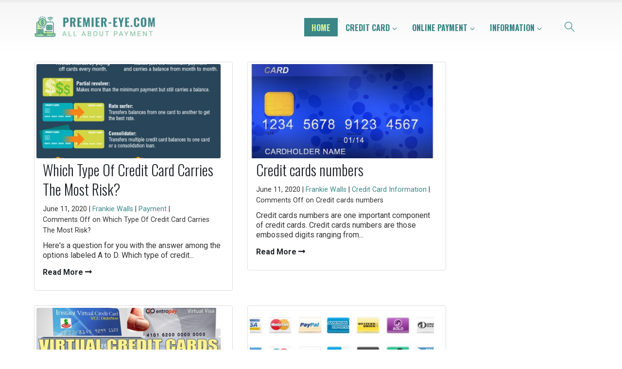

--- FILE ---
content_type: text/html; charset=UTF-8
request_url: https://premier-eye.com/
body_size: 19968
content:
<!DOCTYPE html>
<html lang="en-US">
<head>
	
<!-- Global site tag (gtag.js) - Google Analytics -->
<script async src="https://www.googletagmanager.com/gtag/js?id=UA-137820089-2"></script>
<script>
  window.dataLayer = window.dataLayer || [];
  function gtag(){dataLayer.push(arguments);}
  gtag('js', new Date());

  gtag('config', 'UA-137820089-2');
</script>	
	
	<meta charset="UTF-8">
	<!--[if IE]><meta http-equiv='X-UA-Compatible' content='IE=edge,chrome=1'><![endif]-->
	<meta name="viewport" content="width=device-width, initial-scale=1.0, minimum-scale=1.0">
	<link rel="profile" href="https://gmpg.org/xfn/11" />
	<link rel="pingback" href="https://premier-eye.com/xmlrpc.php" />

		<link rel="shortcut icon" href="//premier-eye.com/wp-content/uploads/2019/11/Favi.png" type="image/x-icon" />
		<link rel="apple-touch-icon" href="">
		<link rel="apple-touch-icon" sizes="120x120" href="">
		<link rel="apple-touch-icon" sizes="76x76" href="//premier-eye.com/wp-content/themes/porto/images/logo/apple-touch-icon_76x76.png">
		<link rel="apple-touch-icon" sizes="152x152" href="//premier-eye.com/wp-content/themes/porto/images/logo/apple-touch-icon_152x152.png">


	<!-- This site is optimized with the Yoast SEO plugin v14.2 - https://yoast.com/wordpress/plugins/seo/ -->
	<title>Payment - You should know it</title>
	<meta name="description" content="You should know it" />
	<meta name="robots" content="index, follow" />
	<meta name="googlebot" content="index, follow, max-snippet:-1, max-image-preview:large, max-video-preview:-1" />
	<meta name="bingbot" content="index, follow, max-snippet:-1, max-image-preview:large, max-video-preview:-1" />
	<link rel="canonical" href="https://premier-eye.com/" />
	<link rel="next" href="https://premier-eye.com/page/2/" />
	<meta property="og:locale" content="en_US" />
	<meta property="og:type" content="website" />
	<meta property="og:title" content="Payment - You should know it" />
	<meta property="og:description" content="You should know it" />
	<meta property="og:url" content="https://premier-eye.com/" />
	<meta property="og:site_name" content="Payment" />
	<meta name="twitter:card" content="summary_large_image" />
	<script type="application/ld+json" class="yoast-schema-graph">{"@context":"https://schema.org","@graph":[{"@type":"WebSite","@id":"https://premier-eye.com/#website","url":"https://premier-eye.com/","name":"Payment","description":"You should know it","potentialAction":[{"@type":"SearchAction","target":"https://premier-eye.com/?s={search_term_string}","query-input":"required name=search_term_string"}],"inLanguage":"en-US"},{"@type":"CollectionPage","@id":"https://premier-eye.com/#webpage","url":"https://premier-eye.com/","name":"Payment - You should know it","isPartOf":{"@id":"https://premier-eye.com/#website"},"description":"You should know it","inLanguage":"en-US"}]}</script>
	<!-- / Yoast SEO plugin. -->


<link rel='dns-prefetch' href='//s.w.org' />
<link rel="alternate" type="application/rss+xml" title="Payment &raquo; Feed" href="https://premier-eye.com/feed/" />
<link rel="alternate" type="application/rss+xml" title="Payment &raquo; Comments Feed" href="https://premier-eye.com/comments/feed/" />
		<script type="text/javascript">
			window._wpemojiSettings = {"baseUrl":"https:\/\/s.w.org\/images\/core\/emoji\/12.0.0-1\/72x72\/","ext":".png","svgUrl":"https:\/\/s.w.org\/images\/core\/emoji\/12.0.0-1\/svg\/","svgExt":".svg","source":{"concatemoji":"\/\/premier-eye.com\/wp-includes\/js\/wp-emoji-release.min.js?ver=5.3.20"}};
			!function(e,a,t){var n,r,o,i=a.createElement("canvas"),p=i.getContext&&i.getContext("2d");function s(e,t){var a=String.fromCharCode;p.clearRect(0,0,i.width,i.height),p.fillText(a.apply(this,e),0,0);e=i.toDataURL();return p.clearRect(0,0,i.width,i.height),p.fillText(a.apply(this,t),0,0),e===i.toDataURL()}function c(e){var t=a.createElement("script");t.src=e,t.defer=t.type="text/javascript",a.getElementsByTagName("head")[0].appendChild(t)}for(o=Array("flag","emoji"),t.supports={everything:!0,everythingExceptFlag:!0},r=0;r<o.length;r++)t.supports[o[r]]=function(e){if(!p||!p.fillText)return!1;switch(p.textBaseline="top",p.font="600 32px Arial",e){case"flag":return s([127987,65039,8205,9895,65039],[127987,65039,8203,9895,65039])?!1:!s([55356,56826,55356,56819],[55356,56826,8203,55356,56819])&&!s([55356,57332,56128,56423,56128,56418,56128,56421,56128,56430,56128,56423,56128,56447],[55356,57332,8203,56128,56423,8203,56128,56418,8203,56128,56421,8203,56128,56430,8203,56128,56423,8203,56128,56447]);case"emoji":return!s([55357,56424,55356,57342,8205,55358,56605,8205,55357,56424,55356,57340],[55357,56424,55356,57342,8203,55358,56605,8203,55357,56424,55356,57340])}return!1}(o[r]),t.supports.everything=t.supports.everything&&t.supports[o[r]],"flag"!==o[r]&&(t.supports.everythingExceptFlag=t.supports.everythingExceptFlag&&t.supports[o[r]]);t.supports.everythingExceptFlag=t.supports.everythingExceptFlag&&!t.supports.flag,t.DOMReady=!1,t.readyCallback=function(){t.DOMReady=!0},t.supports.everything||(n=function(){t.readyCallback()},a.addEventListener?(a.addEventListener("DOMContentLoaded",n,!1),e.addEventListener("load",n,!1)):(e.attachEvent("onload",n),a.attachEvent("onreadystatechange",function(){"complete"===a.readyState&&t.readyCallback()})),(n=t.source||{}).concatemoji?c(n.concatemoji):n.wpemoji&&n.twemoji&&(c(n.twemoji),c(n.wpemoji)))}(window,document,window._wpemojiSettings);
		</script>
		<style type="text/css">
img.wp-smiley,
img.emoji {
	display: inline !important;
	border: none !important;
	box-shadow: none !important;
	height: 1em !important;
	width: 1em !important;
	margin: 0 .07em !important;
	vertical-align: -0.1em !important;
	background: none !important;
	padding: 0 !important;
}
</style>
	<link rel='stylesheet' id='yarppWidgetCss-css'  href='//premier-eye.com/wp-content/plugins/yet-another-related-posts-plugin/style/widget.css?ver=5.3.20' type='text/css' media='all' />
<link rel='stylesheet' id='wp-block-library-css'  href='//premier-eye.com/wp-includes/css/dist/block-library/style.min.css?ver=5.3.20' type='text/css' media='all' />
<link rel='stylesheet' id='wp-block-library-theme-css'  href='//premier-eye.com/wp-includes/css/dist/block-library/theme.min.css?ver=5.3.20' type='text/css' media='all' />
<link rel='stylesheet' id='contact-form-7-css'  href='//premier-eye.com/wp-content/plugins/contact-form-7/includes/css/styles.css?ver=5.2.2' type='text/css' media='all' />
<link rel='stylesheet' id='toc-screen-css'  href='//premier-eye.com/wp-content/plugins/table-of-contents-plus/screen.min.css?ver=2002' type='text/css' media='all' />
<link rel='stylesheet' id='wp-pagenavi-css'  href='//premier-eye.com/wp-content/plugins/wp-pagenavi/pagenavi-css.css?ver=2.70' type='text/css' media='all' />
<link rel='stylesheet' id='recent-posts-widget-with-thumbnails-public-style-css'  href='//premier-eye.com/wp-content/plugins/recent-posts-widget-with-thumbnails/public.css?ver=6.7.1' type='text/css' media='all' />
<!--[if lt IE 9]>
<link rel='stylesheet' id='vc_lte_ie9-css'  href='//premier-eye.com/wp-content/plugins/js_composer/assets/css/vc_lte_ie9.min.css?ver=6.0.5' type='text/css' media='screen' />
<![endif]-->
<link rel='stylesheet' id='js_composer_front-css'  href='//premier-eye.com/wp-content/plugins/js_composer/assets/css/js_composer.min.css?ver=6.0.5' type='text/css' media='all' />
<link rel='stylesheet' id='bootstrap-css'  href='//premier-eye.com/wp-content/uploads/porto_styles/bootstrap.css?ver=5.0.1' type='text/css' media='all' />
<link rel='stylesheet' id='porto-plugins-css'  href='//premier-eye.com/wp-content/themes/porto/css/plugins.css?ver=5.3.20' type='text/css' media='all' />
<link rel='stylesheet' id='porto-theme-css'  href='//premier-eye.com/wp-content/themes/porto/css/theme.css?ver=5.3.20' type='text/css' media='all' />
<link rel='stylesheet' id='porto-shortcodes-css'  href='//premier-eye.com/wp-content/uploads/porto_styles/shortcodes.css?ver=5.0.1' type='text/css' media='all' />
<link rel='stylesheet' id='porto-dynamic-style-css'  href='//premier-eye.com/wp-content/uploads/porto_styles/dynamic_style.css?ver=5.0.1' type='text/css' media='all' />
<link rel='stylesheet' id='porto-style-css'  href='//premier-eye.com/wp-content/themes/porto/style.css?ver=5.3.20' type='text/css' media='all' />
<style id='porto-style-inline-css' type='text/css'>
	#header .logo,.side-header-narrow-bar-logo{max-width:170px;}@media (min-width:1200px){#header .logo{max-width:250px;}}@media (max-width:991px){#header .logo{max-width:110px;}}@media (max-width:767px){#header .logo{max-width:110px;}}#header.sticky-header .logo{max-width:100px;}#header,.sticky-header .header-main.sticky{border-top:5px solid #ededed}@media (min-width:992px){}.page-top .page-title-wrap{line-height:0;}.page-top .page-title:not(.b-none):after{content:'';position:absolute;width:100%;left:0;border-bottom:5px solid #3b8686;bottom:-17px;}#header.sticky-header .main-menu > li.menu-item > a,#header.sticky-header .main-menu > li.menu-custom-content a{color:#3b8686}#header.sticky-header .main-menu > li.menu-item:hover > a,#header.sticky-header .main-menu > li.menu-item.active:hover > a,#header.sticky-header .main-menu > li.menu-custom-content:hover a{color:#cff09e}#header.sticky-header .main-menu > li.menu-item.active > a,#header.sticky-header .main-menu > li.menu-custom-content.active a{color:#cff09e}
</style>
<!--[if lt IE 10]>
<link rel='stylesheet' id='porto-ie-css'  href='//premier-eye.com/wp-content/themes/porto/css/ie.css?ver=5.3.20' type='text/css' media='all' />
<![endif]-->
<link rel='stylesheet' id='styles-child-css'  href='//premier-eye.com/wp-content/themes/porto-child/style.css?ver=5.3.20' type='text/css' media='all' />
<script type='text/javascript' src='//premier-eye.com/wp-includes/js/jquery/jquery.js?ver=1.12.4-wp'></script>
<script type='text/javascript' src='//premier-eye.com/wp-includes/js/jquery/jquery-migrate.min.js?ver=1.4.1'></script>
<link rel='https://api.w.org/' href='https://premier-eye.com/wp-json/' />
<link rel="EditURI" type="application/rsd+xml" title="RSD" href="https://premier-eye.com/xmlrpc.php?rsd" />
<link rel="wlwmanifest" type="application/wlwmanifest+xml" href="https://premier-eye.com/wp-includes/wlwmanifest.xml" /> 
<meta name="generator" content="WordPress 5.3.20" />
		<script type="text/javascript">
		WebFontConfig = {
			google: { families: [ 'Roboto:200,300,400,700,800:latin,latin-ext','Shadows+Into+Light:200,300,400,700,800','Oswald:200,300,400,700,800','Playfair+Display:200,300,400,700,800','Open+Sans:200,300,400,700,800' ] }
		};
		(function(d) {
			var wf = d.createElement('script'), s = d.scripts[0];
			wf.src = 'https://premier-eye.com/wp-content/themes/porto/js/libs/webfont.js';
			wf.async = true;
			s.parentNode.insertBefore(wf, s);
		})(document);</script>
		<meta name="generator" content="Powered by WPBakery Page Builder - drag and drop page builder for WordPress."/>
<style type="text/css" title="dynamic-css" class="options-output">.alternative-font, a, .color-primary{color:#3b8686;}p{font-family:Roboto;line-height:24px;letter-spacing:0px;font-weight:400;color:#333333;font-size:16px;}#footer,#footer p{font-family:Oswald;line-height:20px;letter-spacing:0px;font-weight:400;font-size:14px;}#footer h1,#footer h2,#footer h3,#footer h4,#footer h5,#footer h6,#footer .widget-title,#footer .widget-title a,.footer-top .widget-title{font-family:Oswald;font-weight:400;color:#ffffff;}.header-wrapper{background-color:transparent;}#header .header-main{background-color:#ffffff;}#header, #header .header-main .header-contact .nav-top > li > a, #header .top-links > li.menu-item:before{color:#999999;}#header .header-top, .header-top .top-links>li.menu-item:after{color:#777777;}.page-top{background-color:#3b8686;}#footer{background-color:#3b8686;}#footer .footer-main{background-color:transparent;}#footer .widget.contact-info .contact-details strong{color:#cff09e;}#footer .footer-bottom{background-color:#060606;}#footer .footer-bottom, #footer .footer-bottom p, #footer .footer-bottom .widget > div > ul li, #footer .footer-bottom .widget > ul li{color:#555555;}#header.sticky-header .searchform-popup .search-toggle{color:#777777;}#header.sticky-header .searchform-popup .search-toggle:hover{color:#0088cc;}#mini-cart .cart-subtotal, #mini-cart .minicart-icon{color:#0088cc;}#mini-cart .cart-items, #mini-cart .cart-items-text{color:#0088cc;}#mini-cart{background:transparent;}.sticky-header #mini-cart .cart-subtotal, .sticky-header #mini-cart .minicart-icon{color:#0088cc;}.sticky-header #mini-cart .cart-items, .sticky-header #mini-cart .cart-items-text{color:#0088cc;}.sticky-header #mini-cart{background:transparent;}</style><noscript><style> .wpb_animate_when_almost_visible { opacity: 1; }</style></noscript><script>var ajaxUrlFlatPM = "https://premier-eye.com/wp-admin/admin-ajax.php", untilscrollFlatPM = ".flat_pm_end"</script></head>
<body class="home blog wp-embed-responsive full blog-1  wpb-js-composer js-comp-ver-6.0.5 vc_responsive">

	<div class="page-wrapper"><!-- page wrapper -->

		
					<!-- header wrapper -->
			<div class="header-wrapper">
								<header id="header" class="header-18">
	
	<div class="header-main">
		<div class="container">
			<div class="header-left">
					<h1 class="logo">
		<a href="https://premier-eye.com/" title="Payment - You should know it"  rel="home">
		<img class="img-responsive standard-logo retina-logo" src="//premier-eye.com/wp-content/uploads/2019/11/Logo.png" alt="Payment" />	</a>
			</h1>
					</div>

			<div class="header-right">
				<div>
					<div id="main-menu">
					<ul id="menu-menu-1" class="main-menu mega-menu menu-flat show-arrow"><li id="nav-menu-item-5816" class="menu-item menu-item-type-custom menu-item-object-custom current-menu-item current_page_item menu-item-home active narrow"><a href="https://premier-eye.com/" class=" current">Home</a></li>
<li id="nav-menu-item-16222" class="menu-item menu-item-type-taxonomy menu-item-object-category menu-item-has-children has-sub narrow"><a href="https://premier-eye.com/category/credit-card/" class="">Credit Card</a>
<div class="popup"><div class="inner" style=""><ul class="sub-menu">
	<li id="nav-menu-item-16315" class="menu-item menu-item-type-taxonomy menu-item-object-category" data-cols="1"><a href="https://premier-eye.com/category/credit-card-information/" class="">Credit Card Information</a></li>
	<li id="nav-menu-item-16329" class="menu-item menu-item-type-taxonomy menu-item-object-category" data-cols="1"><a href="https://premier-eye.com/category/credit-card-trivia-question/" class="">Credit Card Trivia Question</a></li>
	<li id="nav-menu-item-16224" class="menu-item menu-item-type-taxonomy menu-item-object-category" data-cols="1"><a href="https://premier-eye.com/category/financial-services-credit-card/" class="">Financial Services Credit Card</a></li>
	<li id="nav-menu-item-16233" class="menu-item menu-item-type-taxonomy menu-item-object-category" data-cols="1"><a href="https://premier-eye.com/category/store-brand-credit-card/" class="">Store Brand Credit Card</a></li>
</ul></div></div>
</li>
<li id="nav-menu-item-16228" class="menu-item menu-item-type-taxonomy menu-item-object-category menu-item-has-children has-sub narrow"><a href="https://premier-eye.com/category/online-payment/" class="">Online Payment</a>
<div class="popup"><div class="inner" style=""><ul class="sub-menu">
	<li id="nav-menu-item-16221" class="menu-item menu-item-type-taxonomy menu-item-object-category" data-cols="1"><a href="https://premier-eye.com/category/auto-care-online-payment/" class="">Auto Care Online Payment</a></li>
	<li id="nav-menu-item-16223" class="menu-item menu-item-type-taxonomy menu-item-object-category" data-cols="1"><a href="https://premier-eye.com/category/energy-online-payment/" class="">Energy Online Payment</a></li>
	<li id="nav-menu-item-16225" class="menu-item menu-item-type-taxonomy menu-item-object-category" data-cols="1"><a href="https://premier-eye.com/category/insurance-online-payment/" class="">Insurance Online Payment</a></li>
	<li id="nav-menu-item-16226" class="menu-item menu-item-type-taxonomy menu-item-object-category" data-cols="1"><a href="https://premier-eye.com/category/mortgage-online-payment/" class="">Mortgage Online Payment</a></li>
	<li id="nav-menu-item-16227" class="menu-item menu-item-type-taxonomy menu-item-object-category" data-cols="1"><a href="https://premier-eye.com/category/online-entertainment-payment/" class="">Online Entertainment Payment</a></li>
	<li id="nav-menu-item-16231" class="menu-item menu-item-type-taxonomy menu-item-object-category" data-cols="1"><a href="https://premier-eye.com/category/pension-payment/" class="">Pension Payment</a></li>
	<li id="nav-menu-item-16232" class="menu-item menu-item-type-taxonomy menu-item-object-category" data-cols="1"><a href="https://premier-eye.com/category/sanitation-online-payment/" class="">Sanitation Online Payment</a></li>
	<li id="nav-menu-item-16234" class="menu-item menu-item-type-taxonomy menu-item-object-category" data-cols="1"><a href="https://premier-eye.com/category/telecoms-online-payment/" class="">Telecoms Online Payment</a></li>
	<li id="nav-menu-item-16235" class="menu-item menu-item-type-taxonomy menu-item-object-category" data-cols="1"><a href="https://premier-eye.com/category/toll-online-payment/" class="">Toll Online Payment</a></li>
</ul></div></div>
</li>
<li id="nav-menu-item-16255" class="menu-item menu-item-type-custom menu-item-object-custom menu-item-has-children has-sub narrow"><a href="https://premier-eye.com/category-information/" class="">Information</a>
<div class="popup"><div class="inner" style=""><ul class="sub-menu">
	<li id="nav-menu-item-16256" class="menu-item menu-item-type-post_type menu-item-object-page" data-cols="1"><a href="https://premier-eye.com/category-information/" class="">Contacts</a></li>
	<li id="nav-menu-item-5817" class="menu-item menu-item-type-post_type menu-item-object-page" data-cols="1"><a href="https://premier-eye.com/disclaimer/" class="">Disclaimer</a></li>
	<li id="nav-menu-item-5818" class="menu-item menu-item-type-post_type menu-item-object-page" data-cols="1"><a href="https://premier-eye.com/dmca/" class="">DMCA</a></li>
	<li id="nav-menu-item-5819" class="menu-item menu-item-type-post_type menu-item-object-page" data-cols="1"><a href="https://premier-eye.com/privacy-policy/" class="">PRIVACY POLICY</a></li>
</ul></div></div>
</li>
</ul>					</div>
										<a class="mobile-toggle"><i class="fas fa-bars"></i></a>
					<div class="block-nowrap">
					<div class="searchform-popup search-popup"><a class="search-toggle"><i class="fas fa-search"></i><span class="search-text">Search</span></a>	<form action="https://premier-eye.com/" method="get"
		class="searchform">
		<div class="searchform-fields">
			<span class="text"><input name="s" type="text" value="" placeholder="Search&hellip;" autocomplete="off" /></span>
						<span class="button-wrap">
							<button class="btn btn-special" title="Search" type="submit"><i class="fas fa-search"></i></button>
						</span>
		</div>
				<div class="live-search-list"></div>
			</form>
	</div>					</div>

									</div>

				
			</div>
		</div>
		
<div id="nav-panel">
	<div class="container">
		<div class="mobile-nav-wrap">
			<div class="menu-wrap"><ul id="menu-menu-2" class="mobile-menu accordion-menu"><li id="accordion-menu-item-5816" class="menu-item menu-item-type-custom menu-item-object-custom current-menu-item current_page_item menu-item-home active"><a href="https://premier-eye.com/" class=" current ">Home</a></li>
<li id="accordion-menu-item-16222" class="menu-item menu-item-type-taxonomy menu-item-object-category menu-item-has-children has-sub"><a href="https://premier-eye.com/category/credit-card/" class="">Credit Card</a>
<span class="arrow"></span><ul class="sub-menu">
	<li id="accordion-menu-item-16315" class="menu-item menu-item-type-taxonomy menu-item-object-category"><a href="https://premier-eye.com/category/credit-card-information/" class="">Credit Card Information</a></li>
	<li id="accordion-menu-item-16329" class="menu-item menu-item-type-taxonomy menu-item-object-category"><a href="https://premier-eye.com/category/credit-card-trivia-question/" class="">Credit Card Trivia Question</a></li>
	<li id="accordion-menu-item-16224" class="menu-item menu-item-type-taxonomy menu-item-object-category"><a href="https://premier-eye.com/category/financial-services-credit-card/" class="">Financial Services Credit Card</a></li>
	<li id="accordion-menu-item-16233" class="menu-item menu-item-type-taxonomy menu-item-object-category"><a href="https://premier-eye.com/category/store-brand-credit-card/" class="">Store Brand Credit Card</a></li>
</ul>
</li>
<li id="accordion-menu-item-16228" class="menu-item menu-item-type-taxonomy menu-item-object-category menu-item-has-children has-sub"><a href="https://premier-eye.com/category/online-payment/" class="">Online Payment</a>
<span class="arrow"></span><ul class="sub-menu">
	<li id="accordion-menu-item-16221" class="menu-item menu-item-type-taxonomy menu-item-object-category"><a href="https://premier-eye.com/category/auto-care-online-payment/" class="">Auto Care Online Payment</a></li>
	<li id="accordion-menu-item-16223" class="menu-item menu-item-type-taxonomy menu-item-object-category"><a href="https://premier-eye.com/category/energy-online-payment/" class="">Energy Online Payment</a></li>
	<li id="accordion-menu-item-16225" class="menu-item menu-item-type-taxonomy menu-item-object-category"><a href="https://premier-eye.com/category/insurance-online-payment/" class="">Insurance Online Payment</a></li>
	<li id="accordion-menu-item-16226" class="menu-item menu-item-type-taxonomy menu-item-object-category"><a href="https://premier-eye.com/category/mortgage-online-payment/" class="">Mortgage Online Payment</a></li>
	<li id="accordion-menu-item-16227" class="menu-item menu-item-type-taxonomy menu-item-object-category"><a href="https://premier-eye.com/category/online-entertainment-payment/" class="">Online Entertainment Payment</a></li>
	<li id="accordion-menu-item-16231" class="menu-item menu-item-type-taxonomy menu-item-object-category"><a href="https://premier-eye.com/category/pension-payment/" class="">Pension Payment</a></li>
	<li id="accordion-menu-item-16232" class="menu-item menu-item-type-taxonomy menu-item-object-category"><a href="https://premier-eye.com/category/sanitation-online-payment/" class="">Sanitation Online Payment</a></li>
	<li id="accordion-menu-item-16234" class="menu-item menu-item-type-taxonomy menu-item-object-category"><a href="https://premier-eye.com/category/telecoms-online-payment/" class="">Telecoms Online Payment</a></li>
	<li id="accordion-menu-item-16235" class="menu-item menu-item-type-taxonomy menu-item-object-category"><a href="https://premier-eye.com/category/toll-online-payment/" class="">Toll Online Payment</a></li>
</ul>
</li>
<li id="accordion-menu-item-16255" class="menu-item menu-item-type-custom menu-item-object-custom menu-item-has-children has-sub"><a href="https://premier-eye.com/category-information/" class="">Information</a>
<span class="arrow"></span><ul class="sub-menu">
	<li id="accordion-menu-item-16256" class="menu-item menu-item-type-post_type menu-item-object-page"><a href="https://premier-eye.com/category-information/" class="">Contacts</a></li>
	<li id="accordion-menu-item-5817" class="menu-item menu-item-type-post_type menu-item-object-page"><a href="https://premier-eye.com/disclaimer/" class="">Disclaimer</a></li>
	<li id="accordion-menu-item-5818" class="menu-item menu-item-type-post_type menu-item-object-page"><a href="https://premier-eye.com/dmca/" class="">DMCA</a></li>
	<li id="accordion-menu-item-5819" class="menu-item menu-item-type-post_type menu-item-object-page"><a href="https://premier-eye.com/privacy-policy/" class="">PRIVACY POLICY</a></li>
</ul>
</li>
</ul></div>		</div>
	</div>
</div>
	</div>
</header>

							</div>
			<!-- end header wrapper -->
		
		
		
		<div id="main" class="column2 column2-right-sidebar boxed no-breadcrumbs"><!-- main -->

			<div class="container">
			<div class="row main-content-wrap">

			<!-- main content -->
			<div class="main-content col-lg-9">

			

<div id="content" role="main">
	
				<div class="blog-posts posts-grid blog-posts-related">
			<div class="row posts-container">
					
<article class="post post-grid col-md-6 post-16475 post type-post status-publish format-standard has-post-thumbnail hentry category-payment">
<div class="post-item style-4"> <span class="thumb-info thumb-info-side-image thumb-info-no-zoom">
		<a href="https://premier-eye.com/which-type-of-credit-card-carries-the-most-risk/"> <span class="post-image thumb-info-side-image-wrapper"> <img class="img-responsive" width="450" height="231" src="https://premier-eye.com/wp-content/uploads/2020/06/which-type-of-credit-card-carries-the-most-risk-1-450x231.jpg" alt="" />
			<span class="zoom" data-src="https://premier-eye.com/wp-content/uploads/2020/06/which-type-of-credit-card-carries-the-most-risk-1.jpg" data-title=""><i class="fas fa-search"></i></span>
		</span> </a>
		<span class="thumb-info-caption"> <span class="thumb-info-caption-text"> <a class="post-title" href="https://premier-eye.com/which-type-of-credit-card-carries-the-most-risk/">
			<h2 class="m-b-sm m-t-xs">
			Which Type Of Credit Card Carries The Most Risk?			</h2>
		</a>
		<div class="post-meta m-b-sm">
								June 11, 2020							 | 			<a href="https://premier-eye.com/author/admin/" title="Posts by Frankie Walls" rel="author">Frankie Walls</a>							 | 			<a href="https://premier-eye.com/category/payment/" rel="category tag">Payment</a>									 | 			<span>Comments Off<span class="screen-reader-text"> on Which Type Of Credit Card Carries The Most Risk?</span></span>						</div>
		<p class="post-excerpt">




Here's a question for you with the answer among the options labeled A to D. Which type of credit...  <a class="read-more read-more-block" href="https://premier-eye.com/which-type-of-credit-card-carries-the-most-risk/">Read More <i class="fas fa-long-arrow-alt-right"></i></a></p>	</span> </span> </span>
</div>
</article>

<article class="post post-grid col-md-6 post-16473 post type-post status-publish format-standard has-post-thumbnail hentry category-credit-card-information">
<div class="post-item style-4"> <span class="thumb-info thumb-info-side-image thumb-info-no-zoom">
		<a href="https://premier-eye.com/credit-cards-numbers/"> <span class="post-image thumb-info-side-image-wrapper"> <img class="img-responsive" width="450" height="231" src="https://premier-eye.com/wp-content/uploads/2020/06/credit-card-numbers-1-450x231.jpg" alt="" />
			<span class="zoom" data-src="https://premier-eye.com/wp-content/uploads/2020/06/credit-card-numbers-1.jpg" data-title=""><i class="fas fa-search"></i></span>
		</span> </a>
		<span class="thumb-info-caption"> <span class="thumb-info-caption-text"> <a class="post-title" href="https://premier-eye.com/credit-cards-numbers/">
			<h2 class="m-b-sm m-t-xs">
			Credit cards numbers			</h2>
		</a>
		<div class="post-meta m-b-sm">
								June 11, 2020							 | 			<a href="https://premier-eye.com/author/admin/" title="Posts by Frankie Walls" rel="author">Frankie Walls</a>							 | 			<a href="https://premier-eye.com/category/credit-card-information/" rel="category tag">Credit Card Information</a>									 | 			<span>Comments Off<span class="screen-reader-text"> on Credit cards numbers</span></span>						</div>
		<p class="post-excerpt">




Credit cards numbers are one important component of credit cards. Credit cards numbers are those embossed digits ranging from...  <a class="read-more read-more-block" href="https://premier-eye.com/credit-cards-numbers/">Read More <i class="fas fa-long-arrow-alt-right"></i></a></p>	</span> </span> </span>
</div>
</article>

<article class="post post-grid col-md-6 post-16471 post type-post status-publish format-standard has-post-thumbnail hentry category-payment">
<div class="post-item style-4"> <span class="thumb-info thumb-info-side-image thumb-info-no-zoom">
		<a href="https://premier-eye.com/real-credit-card-numbers-to-buy-stuff/"> <span class="post-image thumb-info-side-image-wrapper"> <img class="img-responsive" width="450" height="231" src="https://premier-eye.com/wp-content/uploads/2020/06/real-credit-card-numbers-to-buy-stuff-1-450x231.jpg" alt="" />
			<span class="zoom" data-src="https://premier-eye.com/wp-content/uploads/2020/06/real-credit-card-numbers-to-buy-stuff-1.jpg" data-title=""><i class="fas fa-search"></i></span>
		</span> </a>
		<span class="thumb-info-caption"> <span class="thumb-info-caption-text"> <a class="post-title" href="https://premier-eye.com/real-credit-card-numbers-to-buy-stuff/">
			<h2 class="m-b-sm m-t-xs">
			Real Credit Card Numbers To Buy Stuff			</h2>
		</a>
		<div class="post-meta m-b-sm">
								June 11, 2020							 | 			<a href="https://premier-eye.com/author/admin/" title="Posts by Frankie Walls" rel="author">Frankie Walls</a>							 | 			<a href="https://premier-eye.com/category/payment/" rel="category tag">Payment</a>									 | 			<span>Comments Off<span class="screen-reader-text"> on Real Credit Card Numbers To Buy Stuff</span></span>						</div>
		<p class="post-excerpt">




Real credit card numbers to buy stuff online is a rare find indeed. The truth is, to get such...  <a class="read-more read-more-block" href="https://premier-eye.com/real-credit-card-numbers-to-buy-stuff/">Read More <i class="fas fa-long-arrow-alt-right"></i></a></p>	</span> </span> </span>
</div>
</article>

<article class="post post-grid col-md-6 post-16469 post type-post status-publish format-standard has-post-thumbnail hentry category-payment">
<div class="post-item style-4"> <span class="thumb-info thumb-info-side-image thumb-info-no-zoom">
		<a href="https://premier-eye.com/what-is-www-walmart-com-credit/"> <span class="post-image thumb-info-side-image-wrapper"> <img class="img-responsive" width="450" height="231" src="https://premier-eye.com/wp-content/uploads/2020/06/www-walmart-com-credit-card-payment-1-450x231.jpg" alt="" />
			<span class="zoom" data-src="https://premier-eye.com/wp-content/uploads/2020/06/www-walmart-com-credit-card-payment-1.jpg" data-title=""><i class="fas fa-search"></i></span>
		</span> </a>
		<span class="thumb-info-caption"> <span class="thumb-info-caption-text"> <a class="post-title" href="https://premier-eye.com/what-is-www-walmart-com-credit/">
			<h2 class="m-b-sm m-t-xs">
			What is www.walmart.com/credit?			</h2>
		</a>
		<div class="post-meta m-b-sm">
								June 11, 2020							 | 			<a href="https://premier-eye.com/author/admin/" title="Posts by Frankie Walls" rel="author">Frankie Walls</a>							 | 			<a href="https://premier-eye.com/category/payment/" rel="category tag">Payment</a>									 | 			<span>Comments Off<span class="screen-reader-text"> on What is www.walmart.com/credit?</span></span>						</div>
		<p class="post-excerpt">




Walmart is a mega retail store that has for decades put a smile on the faces of Americans. Over...  <a class="read-more read-more-block" href="https://premier-eye.com/what-is-www-walmart-com-credit/">Read More <i class="fas fa-long-arrow-alt-right"></i></a></p>	</span> </span> </span>
</div>
</article>

<article class="post post-grid col-md-6 post-16467 post type-post status-publish format-standard has-post-thumbnail hentry category-financial-services-credit-card">
<div class="post-item style-4"> <span class="thumb-info thumb-info-side-image thumb-info-no-zoom">
		<a href="https://premier-eye.com/chase-aarp-credit-card-login/"> <span class="post-image thumb-info-side-image-wrapper"> <img class="img-responsive" width="450" height="231" src="https://premier-eye.com/wp-content/uploads/2020/06/Chase-AARP-credit-card-login-1-450x231.jpg" alt="" />
			<span class="zoom" data-src="https://premier-eye.com/wp-content/uploads/2020/06/Chase-AARP-credit-card-login-1.jpg" data-title=""><i class="fas fa-search"></i></span>
		</span> </a>
		<span class="thumb-info-caption"> <span class="thumb-info-caption-text"> <a class="post-title" href="https://premier-eye.com/chase-aarp-credit-card-login/">
			<h2 class="m-b-sm m-t-xs">
			Chase AARP credit card login			</h2>
		</a>
		<div class="post-meta m-b-sm">
								June 11, 2020							 | 			<a href="https://premier-eye.com/author/admin/" title="Posts by Frankie Walls" rel="author">Frankie Walls</a>							 | 			<a href="https://premier-eye.com/category/financial-services-credit-card/" rel="category tag">Financial Services Credit Card</a>									 | 			<span>Comments Off<span class="screen-reader-text"> on Chase AARP credit card login</span></span>						</div>
		<p class="post-excerpt">




JPMorgan Chase Bank is responsible for the issuance of the AARP Chase Visa credit card. With your Chase AARP...  <a class="read-more read-more-block" href="https://premier-eye.com/chase-aarp-credit-card-login/">Read More <i class="fas fa-long-arrow-alt-right"></i></a></p>	</span> </span> </span>
</div>
</article>

<article class="post post-grid col-md-6 post-16465 post type-post status-publish format-standard has-post-thumbnail hentry category-store-brand-credit-card">
<div class="post-item style-4"> <span class="thumb-info thumb-info-side-image thumb-info-no-zoom">
		<a href="https://premier-eye.com/target-credit-card-payment-login/"> <span class="post-image thumb-info-side-image-wrapper"> <img class="img-responsive" width="450" height="231" src="https://premier-eye.com/wp-content/uploads/2020/06/Target-credit-card-payment-login-1-450x231.jpg" alt="" />
			<span class="zoom" data-src="https://premier-eye.com/wp-content/uploads/2020/06/Target-credit-card-payment-login-1.jpg" data-title=""><i class="fas fa-search"></i></span>
		</span> </a>
		<span class="thumb-info-caption"> <span class="thumb-info-caption-text"> <a class="post-title" href="https://premier-eye.com/target-credit-card-payment-login/">
			<h2 class="m-b-sm m-t-xs">
			Target credit card payment login			</h2>
		</a>
		<div class="post-meta m-b-sm">
								June 11, 2020							 | 			<a href="https://premier-eye.com/author/admin/" title="Posts by Frankie Walls" rel="author">Frankie Walls</a>							 | 			<a href="https://premier-eye.com/category/store-brand-credit-card/" rel="category tag">Store Brand Credit Card</a>									 | 			<span>Comments Off<span class="screen-reader-text"> on Target credit card payment login</span></span>						</div>
		<p class="post-excerpt">




If you are a regular customer of Target retail stores, having a Target credit card would do you a...  <a class="read-more read-more-block" href="https://premier-eye.com/target-credit-card-payment-login/">Read More <i class="fas fa-long-arrow-alt-right"></i></a></p>	</span> </span> </span>
</div>
</article>

<article class="post post-grid col-md-6 post-16463 post type-post status-publish format-standard has-post-thumbnail hentry category-store-brand-credit-card">
<div class="post-item style-4"> <span class="thumb-info thumb-info-side-image thumb-info-no-zoom">
		<a href="https://premier-eye.com/what-is-the-ashley-furniture-credit-card-login-synchrony-bank-online-accoun/"> <span class="post-image thumb-info-side-image-wrapper"> <img class="img-responsive" width="450" height="231" src="https://premier-eye.com/wp-content/uploads/2020/06/Ashley-furniture-credit-card-login-450x231.jpg" alt="" />
			<span class="zoom" data-src="https://premier-eye.com/wp-content/uploads/2020/06/Ashley-furniture-credit-card-login.jpg" data-title=""><i class="fas fa-search"></i></span>
		</span> </a>
		<span class="thumb-info-caption"> <span class="thumb-info-caption-text"> <a class="post-title" href="https://premier-eye.com/what-is-the-ashley-furniture-credit-card-login-synchrony-bank-online-accoun/">
			<h2 class="m-b-sm m-t-xs">
			What is the Ashley furniture credit card login synchrony bank online accoun?			</h2>
		</a>
		<div class="post-meta m-b-sm">
								June 11, 2020							 | 			<a href="https://premier-eye.com/author/admin/" title="Posts by Frankie Walls" rel="author">Frankie Walls</a>							 | 			<a href="https://premier-eye.com/category/store-brand-credit-card/" rel="category tag">Store Brand Credit Card</a>									 | 			<span>Comments Off<span class="screen-reader-text"> on What is the Ashley furniture credit card login synchrony bank online accoun?</span></span>						</div>
		<p class="post-excerpt">




Synchrony Bank issues many stroke brand credit cards. One of such is Ashley furniture credit card. This credit card...  <a class="read-more read-more-block" href="https://premier-eye.com/what-is-the-ashley-furniture-credit-card-login-synchrony-bank-online-accoun/">Read More <i class="fas fa-long-arrow-alt-right"></i></a></p>	</span> </span> </span>
</div>
</article>

<article class="post post-grid col-md-6 post-16461 post type-post status-publish format-standard has-post-thumbnail hentry category-store-brand-credit-card">
<div class="post-item style-4"> <span class="thumb-info thumb-info-side-image thumb-info-no-zoom">
		<a href="https://premier-eye.com/what-you-need-to-know-about-lowes-advantage-credit-card-login/"> <span class="post-image thumb-info-side-image-wrapper"> <img class="img-responsive" width="450" height="231" src="https://premier-eye.com/wp-content/uploads/2020/06/Lowes-Advantage-credit-card-login-450x231.jpg" alt="" />
			<span class="zoom" data-src="https://premier-eye.com/wp-content/uploads/2020/06/Lowes-Advantage-credit-card-login.jpg" data-title=""><i class="fas fa-search"></i></span>
		</span> </a>
		<span class="thumb-info-caption"> <span class="thumb-info-caption-text"> <a class="post-title" href="https://premier-eye.com/what-you-need-to-know-about-lowes-advantage-credit-card-login/">
			<h2 class="m-b-sm m-t-xs">
			What you need to know about Lowe&#8217;s advantage credit card login?			</h2>
		</a>
		<div class="post-meta m-b-sm">
								June 11, 2020							 | 			<a href="https://premier-eye.com/author/admin/" title="Posts by Frankie Walls" rel="author">Frankie Walls</a>							 | 			<a href="https://premier-eye.com/category/store-brand-credit-card/" rel="category tag">Store Brand Credit Card</a>									 | 			<span>Comments Off<span class="screen-reader-text"> on What you need to know about Lowe&#8217;s advantage credit card login?</span></span>						</div>
		<p class="post-excerpt">




Lowe's Advantage credit card login online portal allows frequent customers of Lowe's retail stores to settle their accrued credit...  <a class="read-more read-more-block" href="https://premier-eye.com/what-you-need-to-know-about-lowes-advantage-credit-card-login/">Read More <i class="fas fa-long-arrow-alt-right"></i></a></p>	</span> </span> </span>
</div>
</article>

<article class="post post-grid col-md-6 post-16459 post type-post status-publish format-standard has-post-thumbnail hentry category-financial-services-credit-card">
<div class="post-item style-4"> <span class="thumb-info thumb-info-side-image thumb-info-no-zoom">
		<a href="https://premier-eye.com/facts-about-marriott-chase-credit-card-login/"> <span class="post-image thumb-info-side-image-wrapper"> <img class="img-responsive" width="450" height="231" src="https://premier-eye.com/wp-content/uploads/2020/06/Marriott-Chase-450x231.jpg" alt="" />
			<span class="zoom" data-src="https://premier-eye.com/wp-content/uploads/2020/06/Marriott-Chase.jpg" data-title=""><i class="fas fa-search"></i></span>
		</span> </a>
		<span class="thumb-info-caption"> <span class="thumb-info-caption-text"> <a class="post-title" href="https://premier-eye.com/facts-about-marriott-chase-credit-card-login/">
			<h2 class="m-b-sm m-t-xs">
			Facts about Marriott chase credit card login			</h2>
		</a>
		<div class="post-meta m-b-sm">
								June 11, 2020							 | 			<a href="https://premier-eye.com/author/admin/" title="Posts by Frankie Walls" rel="author">Frankie Walls</a>							 | 			<a href="https://premier-eye.com/category/financial-services-credit-card/" rel="category tag">Financial Services Credit Card</a>									 | 			<span>Comments Off<span class="screen-reader-text"> on Facts about Marriott chase credit card login</span></span>						</div>
		<p class="post-excerpt">




Marriott Bonvoy credit card is issued by Chase. This credit card comes with a Visa network which allows holders...  <a class="read-more read-more-block" href="https://premier-eye.com/facts-about-marriott-chase-credit-card-login/">Read More <i class="fas fa-long-arrow-alt-right"></i></a></p>	</span> </span> </span>
</div>
</article>

<article class="post post-grid col-md-6 post-16457 post type-post status-publish format-standard has-post-thumbnail hentry category-store-brand-credit-card">
<div class="post-item style-4"> <span class="thumb-info thumb-info-side-image thumb-info-no-zoom">
		<a href="https://premier-eye.com/what-is-the-belk-credit-card-payment-login/"> <span class="post-image thumb-info-side-image-wrapper"> <img class="img-responsive" width="450" height="231" src="https://premier-eye.com/wp-content/uploads/2020/06/Belk-credit-card-payment-login-450x231.jpg" alt="" />
			<span class="zoom" data-src="https://premier-eye.com/wp-content/uploads/2020/06/Belk-credit-card-payment-login.jpg" data-title=""><i class="fas fa-search"></i></span>
		</span> </a>
		<span class="thumb-info-caption"> <span class="thumb-info-caption-text"> <a class="post-title" href="https://premier-eye.com/what-is-the-belk-credit-card-payment-login/">
			<h2 class="m-b-sm m-t-xs">
			What is the Belk credit card payment login?			</h2>
		</a>
		<div class="post-meta m-b-sm">
								June 11, 2020							 | 			<a href="https://premier-eye.com/author/admin/" title="Posts by Frankie Walls" rel="author">Frankie Walls</a>							 | 			<a href="https://premier-eye.com/category/store-brand-credit-card/" rel="category tag">Store Brand Credit Card</a>									 | 			<span>Comments Off<span class="screen-reader-text"> on What is the Belk credit card payment login?</span></span>						</div>
		<p class="post-excerpt">




Belk rewards credit card is designed to reward customers of Belk for their patronage and loyalty. This credit card...  <a class="read-more read-more-block" href="https://premier-eye.com/what-is-the-belk-credit-card-payment-login/">Read More <i class="fas fa-long-arrow-alt-right"></i></a></p>	</span> </span> </span>
</div>
</article>
					</div>
								<div class="clearfix"></div>
			<div class="pagination-wrap">
								<div class="pagination" role="navigation">
					<span aria-current="page" class="page-numbers current">1</span><a class="page-numbers" href="https://premier-eye.com/page/2/">2</a><span class="page-numbers dots">&hellip;</span><a class="page-numbers" href="https://premier-eye.com/page/8/">8</a><a class="next page-numbers" href="https://premier-eye.com/page/2/">Next&nbsp;&nbsp;<i class="fas fa-long-arrow-alt-right"></i></a>				</div>
			</div>
					</div>
			</div>
		

</div><!-- end main content -->

	<div class="col-lg-3 sidebar porto-blog-sidebar right-sidebar"><!-- main sidebar -->
						<div class="sidebar-content">
						<aside id="custom_html-2" class="widget_text widget widget_custom_html"><div class="textwidget custom-html-widget"><script async src="https://pagead2.googlesyndication.com/pagead/js/adsbygoogle.js"></script>
<!-- premier-eye-w -->
<ins class="adsbygoogle"
     style="display:inline-block;width:300px;height:600px"
     data-ad-client="ca-pub-5016919183470699"
     data-ad-slot="7419072597"></ins>
<script>
     (adsbygoogle = window.adsbygoogle || []).push({});
</script></div></aside><aside id="categories-2" class="widget widget_categories"><h3 class="widget-title">CATEGORIES</h3>		<ul>
				<li class="cat-item cat-item-13"><a href="https://premier-eye.com/category/auto-care-online-payment/">Auto Care Online Payment</a>
</li>
	<li class="cat-item cat-item-17"><a href="https://premier-eye.com/category/credit-card/">Credit Card</a>
</li>
	<li class="cat-item cat-item-21"><a href="https://premier-eye.com/category/credit-card-information/">Credit Card Information</a>
</li>
	<li class="cat-item cat-item-22"><a href="https://premier-eye.com/category/credit-card-trivia-question/">Credit Card Trivia Question</a>
</li>
	<li class="cat-item cat-item-7"><a href="https://premier-eye.com/category/energy-online-payment/">Energy Online Payment</a>
</li>
	<li class="cat-item cat-item-5"><a href="https://premier-eye.com/category/financial-services-credit-card/">Financial Services Credit Card</a>
</li>
	<li class="cat-item cat-item-10"><a href="https://premier-eye.com/category/insurance-online-payment/">Insurance Online Payment</a>
</li>
	<li class="cat-item cat-item-9"><a href="https://premier-eye.com/category/mortgage-online-payment/">Mortgage Online Payment</a>
</li>
	<li class="cat-item cat-item-8"><a href="https://premier-eye.com/category/online-entertainment-payment/">Online Entertainment Payment</a>
</li>
	<li class="cat-item cat-item-16"><a href="https://premier-eye.com/category/online-payment/">Online Payment</a>
</li>
	<li class="cat-item cat-item-1"><a href="https://premier-eye.com/category/payment/">Payment</a>
</li>
	<li class="cat-item cat-item-3"><a href="https://premier-eye.com/category/payment-articles/">Payment Articles</a>
</li>
	<li class="cat-item cat-item-11"><a href="https://premier-eye.com/category/pension-payment/">Pension Payment</a>
</li>
	<li class="cat-item cat-item-14"><a href="https://premier-eye.com/category/sanitation-online-payment/">Sanitation Online Payment</a>
</li>
	<li class="cat-item cat-item-4"><a href="https://premier-eye.com/category/store-brand-credit-card/">Store Brand Credit Card</a>
</li>
	<li class="cat-item cat-item-6"><a href="https://premier-eye.com/category/telecoms-online-payment/">Telecoms Online Payment</a>
</li>
	<li class="cat-item cat-item-12"><a href="https://premier-eye.com/category/toll-online-payment/">Toll Online Payment</a>
</li>
		</ul>
			</aside><aside id="recent-posts-widget-with-thumbnails-2" class="widget recent-posts-widget-with-thumbnails">
<div id="rpwwt-recent-posts-widget-with-thumbnails-2" class="rpwwt-widget">
<h3 class="widget-title">RECENT POST</h3>
	<ul>
		<li><a href="https://premier-eye.com/netflix-com-payment-2/"><img width="75" height="75" src="https://premier-eye.com/wp-content/uploads/2018/10/netflix.com-payment-1-100x100.jpg" class="attachment-75x75 size-75x75 wp-post-image" alt="" /><span class="rpwwt-post-title">Netflix.Com Payment</span></a><div class="rpwwt-post-categories">In Online Entertainment Payment, Online Payment, Payment Articles</div><div class="rpwwt-post-excerpt">If you want to  […]</div></li>
		<li><a href="https://premier-eye.com/huge-credit-limits-with-sacu-secured-credit-card/"><img width="75" height="75" src="https://premier-eye.com/wp-content/uploads/2020/03/Huge-Credit-Limits-With-Sacu-Secured-Credit-Card-85x85.jpg" class="attachment-75x75 size-75x75 wp-post-image" alt="Huge Credit Limits With Sacu Secured Credit Card" /><span class="rpwwt-post-title">Huge Credit Limits With Sacu Secured Credit Card</span></a><div class="rpwwt-post-categories">In Credit Card, Financial Services Credit Card</div><div class="rpwwt-post-excerpt">If you are looking  […]</div></li>
		<li><a href="https://premier-eye.com/which-type-of-credit-card-carries-the-most-risk/"><img width="75" height="75" src="https://premier-eye.com/wp-content/uploads/2020/06/which-type-of-credit-card-carries-the-most-risk-1-85x85.jpg" class="attachment-75x75 size-75x75 wp-post-image" alt="" /><span class="rpwwt-post-title">Which Type Of Credit Card Carries The Most Risk?</span></a><div class="rpwwt-post-categories">In Payment</div><div class="rpwwt-post-excerpt">Here&#8217;s a  […]</div></li>
		<li><a href="https://premier-eye.com/how-to-get-a-15-discount-when-paying-with-credit-card-justice-for-purchases/"><img width="75" height="75" src="https://premier-eye.com/wp-content/uploads/2020/02/Credit-Card-Justice-85x85.jpg" class="attachment-75x75 size-75x75 wp-post-image" alt="Credit Card Justice" /><span class="rpwwt-post-title">How To Get A 15% Discount When Paying With Credit Card Justice For Purchases?</span></a><div class="rpwwt-post-categories">In Credit Card, Payment, Store Brand Credit Card</div><div class="rpwwt-post-excerpt">Capital One, N.A is  […]</div></li>
		<li><a href="https://premier-eye.com/bayareafastrak-org-payment/"><img width="75" height="75" src="https://premier-eye.com/wp-content/uploads/2018/10/bayareafastrak.org-payment-1-100x100.png" class="attachment-75x75 size-75x75 wp-post-image" alt="" /><span class="rpwwt-post-title">Bayareafastrak.Org Ppayment</span></a><div class="rpwwt-post-categories">In Online Payment, Payment Articles, Toll Online Payment</div><div class="rpwwt-post-excerpt">If you live in San  […]</div></li>
		<li><a href="https://premier-eye.com/www-gulfpower-com-my-payment/"><img width="75" height="75" src="https://premier-eye.com/wp-content/uploads/2018/11/Gulfpower.Com-My-Payment-85x85.jpg" class="attachment-75x75 size-75x75 wp-post-image" alt="" /><span class="rpwwt-post-title">Gulfpower.Com/My Payment</span></a><div class="rpwwt-post-categories">In Energy Online Payment, Online Payment, Payment Articles</div><div class="rpwwt-post-excerpt">Do you want  […]</div></li>
		<li><a href="https://premier-eye.com/usbankhomemortgage-payment/"><img width="75" height="75" src="https://premier-eye.com/wp-content/uploads/2018/11/pier-1-payment-1-120x120.jpg" class="attachment-75x75 size-75x75 wp-post-image" alt="Usbankhomemortgage payment" /><span class="rpwwt-post-title">Usbankhomemortgage Payment</span></a><div class="rpwwt-post-categories">In Mortgage Online Payment, Online Payment, Payment Articles</div><div class="rpwwt-post-excerpt">U.S Bank National  […]</div></li>
		<li><a href="https://premier-eye.com/getting-the-hang-of-matrix-mastercard-login/"><img width="75" height="75" src="https://premier-eye.com/wp-content/uploads/2020/02/Matrix-Mastercard-85x85.jpg" class="attachment-75x75 size-75x75 wp-post-image" alt="Matrix Mastercard" /><span class="rpwwt-post-title">Getting The Hang Of Matrix Mastercard Login</span></a><div class="rpwwt-post-categories">In Credit Card, Financial Services Credit Card</div><div class="rpwwt-post-excerpt">If you have poor  […]</div></li>
		<li><a href="https://premier-eye.com/answer-the-question-which-of-these-people-is-likely-to-run-into-problems-when-using-a-credit-card/"><img width="75" height="75" src="https://premier-eye.com/wp-content/uploads/2020/03/Which-Of-These-People-Is-Likely-To-Run-Into-Problems-When-Using-A-Credit-Card-85x85.jpg" class="attachment-75x75 size-75x75 wp-post-image" alt="Which Of These People Is Likely To Run Into Problems When Using A Credit Card?" /><span class="rpwwt-post-title">Answer The Question &#8211; Which Of These People Is Likely To Run Into Problems When Using A Credit Card?</span></a><div class="rpwwt-post-categories">In Credit Card, Credit Card Trivia Question</div><div class="rpwwt-post-excerpt">This is a question  […]</div></li>
		<li><a href="https://premier-eye.com/eservice-oldnavy-com-make-a-payment/"><img width="75" height="75" src="https://premier-eye.com/wp-content/uploads/2018/11/Eservice.Oldnavy.Com-Make-A-Payment-1-85x85.jpg" class="attachment-75x75 size-75x75 wp-post-image" alt="" /><span class="rpwwt-post-title">How To Make A Payment In Eservice.Oldnavy.Com?</span></a><div class="rpwwt-post-categories">In Credit Card, Payment Articles, Store Brand Credit Card</div><div class="rpwwt-post-excerpt">&nbsp; As an  […]</div></li>
	</ul>
</div><!-- .rpwwt-widget -->
</aside><aside id="custom_html-3" class="widget_text widget widget_custom_html"><div class="textwidget custom-html-widget"><script async src="https://pagead2.googlesyndication.com/pagead/js/adsbygoogle.js"></script>
<!-- premier-eye-w -->
<ins class="adsbygoogle"
     style="display:inline-block;width:300px;height:600px"
     data-ad-client="ca-pub-5016919183470699"
     data-ad-slot="7419072597"></ins>
<script>
     (adsbygoogle = window.adsbygoogle || []).push({});
</script></div></aside><aside id="follow-us-widget-2" class="widget follow-us"><h3 class="widget-title">Follow Us</h3>		<div class="share-links default-skin">
										<a href="#"  rel="nofollow" target="_blank" data-toggle="tooltip" data-placement="bottom" title="Facebook" class="share-facebook">Facebook</a>
								<a href="#"  rel="nofollow" target="_blank" data-toggle="tooltip" data-placement="bottom" title="Twitter" class="share-twitter">Twitter</a>
									</div>

		</aside>		</div>
			</div><!-- end main sidebar -->


	</div>
	</div>


		
			
			</div><!-- end main -->

			
			<div class="footer-wrapper footer-reveal">

				
				
				<div id="footer" class="footer-1"
>
	
		<div class="footer-bottom">
		<div class="container">
						<div class="footer-left">
									<span class="logo">
						<a href="https://premier-eye.com/" title="Payment - You should know it">
							<img class="img-responsive" src="//premier-eye.com/wp-content/uploads/2019/11/Logo.png" alt="Payment" />						</a>
					</span>
								<span class="footer-copyright">© Copyright 2019. All Rights Reserved.</span>			</div>
			
			
					</div>
	</div>
	</div>

				
			</div>

		
		
	</div><!-- end wrapper -->
	

<!--[if lt IE 9]>
<script src="https://premier-eye.com/wp-content/themes/porto/js/libs/html5shiv.min.js"></script>
<script src="https://premier-eye.com/wp-content/themes/porto/js/libs/respond.min.js"></script>
<![endif]-->

<script type='text/javascript'>
/* <![CDATA[ */
var wpcf7 = {"apiSettings":{"root":"https:\/\/premier-eye.com\/wp-json\/contact-form-7\/v1","namespace":"contact-form-7\/v1"},"cached":"1"};
/* ]]> */
</script>
<script type='text/javascript' src='//premier-eye.com/wp-content/plugins/contact-form-7/includes/js/scripts.js?ver=5.2.2'></script>
<script type='text/javascript'>
/* <![CDATA[ */
var tocplus = {"visibility_show":"show","visibility_hide":"hide","width":"Auto"};
/* ]]> */
</script>
<script type='text/javascript' src='//premier-eye.com/wp-content/plugins/table-of-contents-plus/front.min.js?ver=2002'></script>
<script type='text/javascript'>
/* <![CDATA[ */
var porto_live_search = {"nonce":"9f0be52483"};
/* ]]> */
</script>
<script type='text/javascript' src='//premier-eye.com/wp-content/themes/porto/inc/lib/live-search/live-search.js?ver=5.0.1'></script>
<script type='text/javascript'>
/* <![CDATA[ */
var q2w3_sidebar_options = [{"sidebar":"blog-sidebar","margin_top":10,"margin_bottom":0,"stop_id":"","screen_max_width":0,"screen_max_height":0,"width_inherit":false,"refresh_interval":1500,"window_load_hook":false,"disable_mo_api":false,"widgets":["custom_html-3"]}];
/* ]]> */
</script>
<script type='text/javascript' src='//premier-eye.com/wp-content/plugins/q2w3-fixed-widget/js/q2w3-fixed-widget.min.js?ver=5.1.9'></script>
<script type='text/javascript' src='//premier-eye.com/wp-content/plugins/js_composer/assets/js/dist/js_composer_front.min.js?ver=6.0.5'></script>
<script type='text/javascript' src='//premier-eye.com/wp-content/themes/porto/js/libs/popper.min.js?ver=1.12.5'></script>
<script type='text/javascript' src='//premier-eye.com/wp-content/themes/porto/js/bootstrap.js?ver=4.1.3'></script>
<script type='text/javascript' src='//premier-eye.com/wp-content/themes/porto/js/libs/jquery.cookie.min.js?ver=1.4.1'></script>
<script type='text/javascript' src='//premier-eye.com/wp-content/themes/porto/js/libs/owl.carousel.min.js?ver=2.3.4'></script>
<script type='text/javascript' src='//premier-eye.com/wp-content/themes/porto/js/libs/jquery.appear.min.js'></script>
<script type='text/javascript' src='//premier-eye.com/wp-content/themes/porto/js/libs/jquery.fitvids.min.js?ver=1.1'></script>
<script type='text/javascript' src='//premier-eye.com/wp-content/themes/porto/js/libs/jquery.matchHeight.min.js'></script>
<script type='text/javascript' async="async" src='//premier-eye.com/wp-content/themes/porto/js/libs/modernizr.js?ver=2.8.3'></script>
<script type='text/javascript' async="async" src='//premier-eye.com/wp-content/themes/porto/js/libs/jquery.magnific-popup.min.js?ver=1.1.0'></script>
<script type='text/javascript' src='//premier-eye.com/wp-content/themes/porto/js/libs/jquery.waitforimages.min.js?ver=2.0.2'></script>
<script type='text/javascript'>
/* <![CDATA[ */
var js_porto_vars = {"rtl":"","ajax_url":"https:\/\/premier-eye.com\/wp-admin\/admin-ajax.php","change_logo":"1","container_width":"1170","grid_gutter_width":"30","show_sticky_header":"1","show_sticky_header_tablet":"1","show_sticky_header_mobile":"1","ajax_loader_url":"\/\/premier-eye.com\/wp-content\/themes\/porto\/images\/ajax-loader@2x.gif","category_ajax":"","prdctfltr_ajax":"","slider_loop":"1","slider_autoplay":"1","slider_autoheight":"1","slider_speed":"5000","slider_nav":"","slider_nav_hover":"1","slider_margin":"","slider_dots":"1","slider_animatein":"","slider_animateout":"","product_thumbs_count":"4","product_zoom":"1","product_zoom_mobile":"1","product_image_popup":"1","zoom_type":"inner","zoom_scroll":"1","zoom_lens_size":"200","zoom_lens_shape":"square","zoom_contain_lens":"1","zoom_lens_border":"1","zoom_border_color":"#888888","zoom_border":"0","screen_lg":"1200","mfp_counter":"%curr% of %total%","mfp_img_error":"<a href=\"%url%\">The image<\/a> could not be loaded.","mfp_ajax_error":"<a href=\"%url%\">The content<\/a> could not be loaded.","popup_close":"Close","popup_prev":"Previous","popup_next":"Next","request_error":"The requested content cannot be loaded.<br\/>Please try again later.","loader_text":"Loading...","submenu_back":"Back","porto_nonce":"821b3a3172"};
/* ]]> */
</script>
<script type='text/javascript' src='//premier-eye.com/wp-content/themes/porto/js/theme.js?ver=5.0.1'></script>
<script type='text/javascript' async="async" src='//premier-eye.com/wp-content/themes/porto/js/theme-async.js?ver=5.0.1'></script>
<script type='text/javascript' src='//premier-eye.com/wp-includes/js/wp-embed.min.js?ver=5.3.20'></script>
<ins id="adsense" class="adsbygoogle" data-tag="flat_pm" style="position:absolute;left:-9999px;top:-9999px">Adblock<br>detector</ins>
<style>
.arcticmodal-overlay,.arcticmodal-container{position:fixed;left:0;top:0;right:0;bottom:0;z-index:1000}
.arcticmodal-container{overflow:auto;margin:0;padding:0;border:0;border-collapse:collapse}
:first-child+html .arcticmodal-container{height:100%}
.arcticmodal-container_i{height:100%;margin:0 auto;width:auto}
.arcticmodal-container_i2{vertical-align:middle!important;border:none!important}
.flat_pm_2_modal{min-width:200px;min-height:100px;position:relative;background:#fff}
.flat_pm_2_modal .flat_pm_2_timer,
.flat_pm_2_modal .flat_pm_2_cross{top:0!important}
.flat_pm_2_cross{transition:box-shadow .2s ease;position:absolute;top:-0px;right:0;width:34px;height:34px;background:#000000;display:block;cursor:pointer;z-index:99;border:none;padding:0;min-width:0;min-height:0}
.flat_pm_2_cross:hover{box-shadow:0 0 0 50px rgba(0,0,0,.2) inset}
.flat_pm_2_cross:after,.flat_pm_2_cross:before{transition:transform .3s ease;content:'';display:block;position:absolute;top:0;left:0;right:0;bottom:0;width:calc(34px / 2);height:3px;background:#ffffff;transform-origin:center;transform:rotate(45deg);margin:auto}
.flat_pm_2_cross:before{transform:rotate(-45deg)}
.flat_pm_2_cross:hover:after{transform:rotate(225deg)}
.flat_pm_2_cross:hover:before{transform:rotate(135deg)}
.flat_pm_2_timer{position:absolute;top:-0px;right:0;padding:0 15px;color:#ffffff;background:#000000;line-height:34px;height:34px;text-align:center;font-size:14px}
.flat_pm_2_timer span{font-size:16px;font-weight:600}
.flat_pm_2_out{transition:transform .3s ease,opacity 0s ease;transition-delay:0s,.3s;position:fixed;min-width:250px;min-height:150px;z-index:9999;opacity:0;-webkit-backface-visibility:hidden}
.flat_pm_2_out *{max-width:none!important}
.flat_pm_2_out.top .flat_pm_2_cross{top:auto;bottom:150px}
.flat_pm_2_out.show.top .flat_pm_2_cross{bottom:-0px}
.flat_pm_2_out.bottom .flat_pm_2_cross{top:150px}
.flat_pm_2_out.show.bottom .flat_pm_2_cross{top:-0px}
.flat_pm_2_out.right .flat_pm_2_cross{right:auto;left:0}
.flat_pm_2_out.top .flat_pm_2_timer{top:auto;bottom:150px}
.flat_pm_2_out.show.top .flat_pm_2_timer{bottom:-0px}
.flat_pm_2_out.bottom .flat_pm_2_timer{top:150px}
.flat_pm_2_out.show.bottom .flat_pm_2_timer{top:-0px}
.flat_pm_2_out.right .flat_pm_2_timer{right:auto;left:0}
.flat_pm_2_out.top{bottom:100%;left:50%;transform:translateY(0) translateX(-50%);padding-bottom:150px}
.flat_pm_2_out.bottom{top:100%;left:50%;transform:translateY(0) translateX(-50%);padding-top:150px}
.flat_pm_2_out.left{bottom:0;right:100%;transform:translateX(0)}
.flat_pm_2_out.right{bottom:0;left:100%;transform:translateX(0)}
.flat_pm_2_out.show{transition-delay:0s,0s;opacity:1;min-width:0;min-height:0;background:#fff}
.flat_pm_2_out.closed{min-width:0;min-height:0}
.flat_pm_2_out.show.top{transform:translateY(100%) translateX(-50%);padding-bottom:0px}
.flat_pm_2_out.show.bottom{transform:translateY(-100%) translateX(-50%);padding-top:0px}
.flat_pm_2_out.show.left{transform:translateX(100%)}
.flat_pm_2_out.show.right{transform:translateX(-100%)}
.flatpm_fixed{position:fixed;z-index:50}
.flatpm_stop{position:relative;z-index:50}
.flat_pm_2_video{position:relative;overflow:hidden;padding-bottom:56.25%;height:0;min-height:350px}
.flat_pm_2_video iframe{display:block;width:100%;height:100%;position:absolute}
.flat_pm_2_video_flex{display:flex;align-items:center;justify-content:center;position:absolute;top:0;left:0;right:0;bottom:0;background:rgba(0,0,0,.65);opacity:0;transition:opacity .35s ease}
.flat_pm_2_video_flex.show{opacity:1}
.flat_pm_2_video_item{position:relative;max-height:calc(100% - 68px);max-width:calc(100% - 68px);z-index:-1}
.flat_pm_2_video_flex.show .flat_pm_2_video_item{z-index:1}
.flat_pm_2_video_flex .flat_pm_2_timer,.flat_pm_2_video_flex .flat_pm_2_cross{top:10px!important;right:10px!important}
.flat_pm_2_video_item_hover{position:absolute;top:0;left:0;right:0;bottom:0;width:100%;height:100%;cursor:pointer;z-index:2}
</style>
<script>function flatPM_arcticmodalLoad(){var i,o,l,d,s,u,f;i=jQuery,o={type:"html",content:"",url:"",ajax:{},ajax_request:null,closeOnEsc:!0,closeOnOverlayClick:!0,clone:!1,overlay:{block:void 0,tpl:'<div class="arcticmodal-overlay"></div>',css:{backgroundColor:"#000",opacity:.6}},container:{block:void 0,tpl:'<div class="arcticmodal-container"><table class="arcticmodal-container_i"><tr><td class="arcticmodal-container_i2"></td></tr></table></div>'},wrap:void 0,body:void 0,errors:{tpl:'<div class="arcticmodal-error arcticmodal-close"></div>',autoclose_delay:2e3,ajax_unsuccessful_load:"Error"},openEffect:{type:"fade",speed:400},closeEffect:{type:"fade",speed:400},beforeOpen:i.noop,afterOpen:i.noop,beforeClose:i.noop,afterClose:i.noop,afterLoading:i.noop,afterLoadingOnShow:i.noop,errorLoading:i.noop},l=0,d=i([]),s=function(e,t){var o=!0;return i(e).each(function(){i(t.target).get(0)==i(this).get(0)&&(o=!1),0==i(t.target).closest("HTML",i(this).get(0)).length&&(o=!1)}),o},u={getParentEl:function(e){var t=i(e);return t.data("arcticmodal")?t:!!(t=i(e).closest(".arcticmodal-container").data("arcticmodalParentEl"))&&t},transition:function(e,t,o,a){switch(a=null==a?i.noop:a,o.type){case"fade":"show"==t?e.fadeIn(o.speed,a):e.fadeOut(o.speed,a);break;case"none":"show"==t?e.show():e.hide(),a()}},prepare_body:function(e,t){i(".arcticmodal-close",e.body).unbind("click.arcticmodal").bind("click.arcticmodal",function(){return t.arcticmodal("close"),!1})},init_el:function(t,e){var o,a,r,n=t.data("arcticmodal");if(!n){if(l++,(n=e).modalID=l,n.overlay.block=i(n.overlay.tpl),n.overlay.block.css(n.overlay.css),n.container.block=i(n.container.tpl),n.body=i(".arcticmodal-container_i2",n.container.block),e.clone?n.body.html(t.clone(!0)):(t.before('<div id="arcticmodalReserve'+n.modalID+'" style="display: none" />'),n.body.html(t)),u.prepare_body(n,t),n.closeOnOverlayClick&&n.overlay.block.add(n.container.block).click(function(e){s(i(">*",n.body),e)&&t.arcticmodal("close")}),n.container.block.data("arcticmodalParentEl",t),t.data("arcticmodal",n),d=i.merge(d,t),i.proxy(f.show,t)(),"html"==n.type)return t;null!=n.ajax.beforeSend&&(o=n.ajax.beforeSend,delete n.ajax.beforeSend),null!=n.ajax.success&&(a=n.ajax.success,delete n.ajax.success),null!=n.ajax.error&&(r=n.ajax.error,delete n.ajax.error);var c=i.extend(!0,{url:n.url,beforeSend:function(){null==o?n.body.html('<div class="arcticmodal-loading" />'):o(n,t)},success:function(e){t.trigger("afterLoading"),n.afterLoading(n,t,e),null==a?n.body.html(e):a(n,t,e),u.prepare_body(n,t),t.trigger("afterLoadingOnShow"),n.afterLoadingOnShow(n,t,e)},error:function(){t.trigger("errorLoading"),n.errorLoading(n,t),null==r?(n.body.html(n.errors.tpl),i(".arcticmodal-error",n.body).html(n.errors.ajax_unsuccessful_load),i(".arcticmodal-close",n.body).click(function(){return t.arcticmodal("close"),!1}),n.errors.autoclose_delay&&setTimeout(function(){t.arcticmodal("close")},n.errors.autoclose_delay)):r(n,t)}},n.ajax);n.ajax_request=i.ajax(c),t.data("arcticmodal",n)}},init:function(e){if(e=i.extend(!0,{},o,e),!i.isFunction(this))return this.each(function(){u.init_el(i(this),i.extend(!0,{},e))});if(null!=e)if(""!=e.type)switch(e.type){case"html":if(""==e.content)return void i.error('jquery.arcticmodal: Don\'t set parameter "content"');var t=e.content;return e.content="",u.init_el(i(t),e);case"ajax":return""==e.url?void i.error('jquery.arcticmodal: Don\'t set parameter "url"'):u.init_el(i("<div />"),e)}else i.error('jquery.arcticmodal: Don\'t set parameter "type"');else i.error("jquery.arcticmodal: Uncorrect parameters")}},f={show:function(){var e=u.getParentEl(this);if(!1!==e){var t,o,a=e.data("arcticmodal");return a.overlay.block.hide(),a.container.block.hide(),i("BODY").append(a.overlay.block),i("BODY").append(a.container.block),a.beforeOpen(a,e),e.trigger("beforeOpen"),"hidden"!=a.wrap.css("overflow")&&(a.wrap.data("arcticmodalOverflow",a.wrap.css("overflow")),t=a.wrap.outerWidth(!0),a.wrap.css("overflow","hidden"),(o=a.wrap.outerWidth(!0))!=t&&a.wrap.css("marginRight",o-t+"px")),d.not(e).each(function(){i(this).data("arcticmodal").overlay.block.hide()}),u.transition(a.overlay.block,"show",1<d.length?{type:"none"}:a.openEffect),u.transition(a.container.block,"show",1<d.length?{type:"none"}:a.openEffect,function(){a.afterOpen(a,e),e.trigger("afterOpen")}),e}i.error("jquery.arcticmodal: Uncorrect call")},close:function(){return i.isFunction(this)?void d.each(function(){i(this).arcticmodal("close")}):this.each(function(){var e,t=u.getParentEl(this);!1!==t?!1!==(e=t.data("arcticmodal")).beforeClose(e,t)&&(t.trigger("beforeClose"),d.not(t).last().each(function(){i(this).data("arcticmodal").overlay.block.show()}),u.transition(e.overlay.block,"hide",1<d.length?{type:"none"}:e.closeEffect),u.transition(e.container.block,"hide",1<d.length?{type:"none"}:e.closeEffect,function(){e.afterClose(e,t),t.trigger("afterClose"),e.clone||i("#arcticmodalReserve"+e.modalID).replaceWith(e.body.find(">*")),e.overlay.block.remove(),e.container.block.remove(),t.data("arcticmodal",null),i(".arcticmodal-container").length||(e.wrap.data("arcticmodalOverflow")&&e.wrap.css("overflow",e.wrap.data("arcticmodalOverflow")),e.wrap.css("marginRight",0))}),"ajax"==e.type&&e.ajax_request.abort(),d=d.not(t)):i.error("jquery.arcticmodal: Uncorrect call")})},setDefault:function(e){i.extend(!0,o,e)}},i(function(){o.wrap=i(document.all&&!document.querySelector?"html":"body")}),i(document).bind("keyup.arcticmodal",function(e){var t=d.last();t.length&&t.data("arcticmodal").closeOnEsc&&27===e.keyCode&&t.arcticmodal("close")}),i.arcticmodal=i.fn.arcticmodal=function(e){return f[e]?f[e].apply(this,Array.prototype.slice.call(arguments,1)):"object"!=typeof e&&e?void i.error("jquery.arcticmodal: Method "+e+" does not exist"):u.init.apply(this,arguments)}}var duplicateMode="undefined"!=typeof duplicateFlatPM&&duplicateFlatPM;function flatPM_sticky(e,c,t){var i=e,l=null,d=t=t||0;function o(){if(null==l){for(var e=getComputedStyle(i,""),t="",o=0;o<e.length;o++)0!=e[o].indexOf("overflow")&&0!=e[o].indexOf("padding")&&0!=e[o].indexOf("border")&&0!=e[o].indexOf("outline")&&0!=e[o].indexOf("box-shadow")&&0!=e[o].indexOf("background")||(t+=e[o]+": "+e.getPropertyValue(e[o])+"; ");(l=document.createElement("div")).style.cssText=t+" box-sizing: border-box; width: "+i.offsetWidth+"px;",i.insertBefore(l,i.firstChild);for(var a=i.childNodes.length,o=1;o<a;o++)l.appendChild(i.childNodes[1]);i.style.padding="0",i.style.border="0"}i.style.height=l.getBoundingClientRect().height+"px";var r=i.getBoundingClientRect(),n=Math.round(r.top+l.getBoundingClientRect().height-c.getBoundingClientRect().bottom);r.top-d<=0?r.top-d<=n?(l.className="flatpm_stop",l.style.top=-n+"px"):(l.className="flatpm_fixed",l.style.top=d+"px"):(l.className="",l.style.top=""),window.addEventListener("resize",function(){i.children[0].style.width=getComputedStyle(i,"").width},!1)}window.addEventListener("scroll",o,!1),document.body.addEventListener("scroll",o,!1)}function flatPM_addDays(e,t){var o,a=60*e.getTimezoneOffset()*1e3,r=e.getTime(),n=new Date;return r+=864e5*t,n.setTime(r),a!=(o=60*n.getTimezoneOffset()*1e3)&&(r+=o-a,n.setTime(r)),n}function flatPM_adbDetect(){var e=document.querySelector('#adsense.adsbygo'+'ogle[data-tag="flat_pm"]');if(!e)return!0;var t=e.currentStyle||window.getComputedStyle(e,null),t=parseInt(t.height);return!(!isNaN(t)&&0!=t)}function flatPM_setCookie(e,t,o){var a,r=(o=o||{path:"/"}).expires;"number"==typeof r&&r&&((a=new Date).setTime(a.getTime()+1e3*r),r=o.expires=a),r&&r.toUTCString&&(o.expires=r.toUTCString());var n=e+"="+(t=encodeURIComponent(t));for(var c in o){n+="; "+c;var i=o[c];!0!==i&&(n+="="+i)}document.cookie=n}function flatPM_getCookie(a){var e=document.cookie.split("; ").reduce(function(e,t){var o=t.split("=");return o[0]===a?decodeURIComponent(o[1]):e},"");return""!=e?e:void 0}function flatPM_testCookie(){var e="test_56445";try{return localStorage.setItem(e,e),localStorage.removeItem(e),!0}catch(e){return!1}}function flatPM_grep(e,o,a){return ff.grep(e,function(e,t){return a?t==o:(t+1)%o==0})}function flatPM_random(e,t){return Math.floor(Math.random()*(t-e+1))+e}document['write']=function(e){var t=document.createElement("div");ff(document.currentScript).after(t),flatPM_setHTML(t,e),ff(t).contents().unwrap()};</script>
<script>var ff,flat_body,flat_stack_scripts=[],flat_pm_then=[],flat_date=new Date,flat_titles="h1,h2,h3,h4,h5,h6",flat_dateYear=flat_date.getFullYear(),flat_dateMonth=2==(flat_date.getMonth()+1+"").length?flat_date.getMonth()+1:"0"+(flat_date.getMonth()+1),flat_dateDay=2==(flat_date.getDate()+"").length?flat_date.getDate():"0"+flat_date.getDate(),flat_dateHours=2==(flat_date.getHours()+"").length?flat_date.getHours():"0"+flat_date.getHours(),flat_dateMinutes=2==(flat_date.getMinutes()+"").length?flat_date.getMinutes():"0"+flat_date.getMinutes(),flat_adbDetect=!1,flat_userVars={init:function(){this.testcook=flatPM_testCookie(),this.browser=this.searchString(this.dataBrowser)||!1,this.os=this.searchString(this.dataOS)||!1,this.referer=this.cookieReferer(),this.winwidth=window.innerWidth,this.date=flat_dateYear+"-"+flat_dateMonth+"-"+flat_dateDay,this.time=flat_dateHours+":"+flat_dateMinutes,this.adb=flatPM_adbDetect(),this.until=ff(".flat_pm_start").nextUntil(".flat_pm_end"),this.textlen=this.until.text().replace(/(\s)+/g,"").length,this.titlelen=this.until.find(flat_titles).add(this.until.siblings(flat_titles)).length,this.country=this.cookieData("country"),this.city=this.cookieData("city"),this.ccode=this.cookieData("ccode"),this.role=this.cookieData("role"),this.ip=this.cookieData("ip")},cookieReferer:function(){return parent!==window?"///:iframe":flat_userVars.testcook?(void 0===flatPM_getCookie("flat_r_mb")&&flatPM_setCookie("flat_r_mb",""!=document.referrer?document.referrer:"///:direct"),flatPM_getCookie("flat_r_mb")):""!=document.referrer?document.referrer:"///:direct"},cookieData:function(t){return flat_userVars.testcook&&void 0!==flatPM_getCookie("flat_"+t+"_mb")?flatPM_getCookie("flat_"+t+"_mb"):""},searchString:function(t){for(var e=t.length,a=0;a<e;a++){var o=t[a].str,r=t[a].prop;if(this.verString=t[a].ver||t[a].id,o){if(-1!=o.indexOf(t[a].subStr))return t[a].id}else if(r)return t[a].id}},dataBrowser:[{str:navigator.userAgent,subStr:"OmniWeb",ver:"OmniWeb/",id:"OmniWeb"},{str:navigator.userAgent,subStr:"YaBrowser",id:"YaBrowser"},{str:navigator.vendor,subStr:"Apple",id:"Safari",ver:"Version"},{str:navigator.userAgent,subStr:"OPR",id:"Opera",ver:"Version"},{str:navigator.userAgent,subStr:"Firefox",id:"Firefox"},{str:navigator.userAgent,subStr:".NET CLR",id:"Internet Explorer",ver:"MSIE"},{str:navigator.userAgent,subStr:"Edge",id:"Edge",ver:"rv"},{str:navigator.vendor,subStr:"iCab",id:"iCab"},{str:navigator.vendor,subStr:"KDE",id:"Konqueror"},{str:navigator.vendor,subStr:"Camino",id:"Camino"},{str:navigator.userAgent,subStr:"Netscape",id:"Netscape"},{str:navigator.userAgent,subStr:"Chrome",id:"Chrome"},{str:navigator.userAgent,subStr:"Mozilla",id:"Netscape",ver:"Mozilla"}],dataOS:[{str:navigator.platform,subStr:"Win",id:"Windows"},{str:navigator.platform,subStr:"Mac",id:"Mac"},{str:navigator.userAgent,subStr:"iPhone",id:"iPhone/iPod"},{str:navigator.platform,subStr:"Linux",id:"Linux"}]};function flatPM_ajax(t,e){e=e||[],ff.ajax({type:"POST",url:ajaxUrlFlatPM,dataType:"json",data:{action:"flat_pm_ajax",data_me:{method:t,arr:e}},success:function(t){switch(flat_body.removeClass(t.method),t.method){case"flat_pm_block_geo_role_ip":flat_userVars.ccode=t.data.ccode,flat_userVars.country=t.data.country,flat_userVars.city=t.data.city,flat_userVars.ip=t.data.ip,flat_userVars.testcook&&(flatPM_setCookie("flat_ccode_mb",t.data.ccode),flatPM_setCookie("flat_country_mb",t.data.country),flatPM_setCookie("flat_city_mb",t.data.city),flatPM_setCookie("flat_ip_mb",t.data.ip),flatPM_setCookie("flat_role_mb",t.data.role)),flatPM_then();break;default:console.log("ajax error:"),console.error("Метод оказался ошибочным")}},error:function(){console.log("ajax error:"),console.error("Скрипт php вернул ошибку")}})}function flatPM_then(){var t=flat_pm_then.length;if(0!=t){for(var e=0;e<t;e++){flatPM_next(flat_pm_then[e])}0<flat_stack_scripts.length&&flatPM_setSCRIPT(flat_stack_scripts)}else flat_pm_then=[]}function flatPM_persentWrapper(t,a,e){var o=0,r=!1;return t.each(function(){var t=ff(this),e=t.text().replace(/(\s)+/g,"");if(o+=e.length,a<=o)return r=t,!1}),r}function flatPM_setWrap(t){try{var e,a,o,r,i,s,f,n,d,_,u=document.createElement("div");u.setAttribute("data-flat-id",t.ID),void 0!==t.how.simple&&("1"==t.how.simple.position&&ff(".flat_pm_start").before(u),"2"==t.how.simple.position&&ff(flat_userVars.until[Math.round(flat_userVars.until.length/2)]).before(u),"3"==t.how.simple.position&&ff(".flat_pm_end").before(u),"4"==t.how.simple.position&&ff(flat_userVars.until[Math.round(flat_userVars.until.length*t.how.simple.fraction.split("/")[0]/t.how.simple.fraction.split("/")[1])]).before(u),"5"==t.how.simple.position&&t.how.simple.fraction<=flat_userVars.textlen&&(!1===(a=flatPM_persentWrapper(flat_userVars.until,t.how.simple.fraction,u))||a.next().is("[data-flat-id]")||a.after(u)),"6"==t.how.simple.position&&(u.setAttribute("data-flat-type","6"),e=flat_userVars.textlen/100*t.how.simple.fraction,a=flatPM_persentWrapper(flat_userVars.until,e,u),(o=!1)!==a&&(r=a.prevAll('[data-flat-type="6"]:first'),i=a.nextAll('[data-flat-type="6"]:first'),0!=r.length&&a.prevUntil(r).text().replace(/(\s)+/g,"").length<t.how.simple.interval&&(o=!0),0!=i.length&&a.nextUntil(i).text().replace(/(\s)+/g,"").length<t.how.simple.interval&&(o=!0),o||a.after(u)))),void 0!==t.how.onсe&&(s="true"==t.how.onсe.search_all?ff("html"):flat_userVars.until,f=t.how.onсe.N,n=t.how.onсe.selector,d=t.how.onсe.direction,_=t.how.onсe.before_after,0<(s=s.find(n).add(s.filter(n))).length&&(f="bottom_to_top"==d?s.length-f:f-1,"before"==_?ff(flatPM_grep(s,f,1)).before(u):ff(flatPM_grep(s,f,1)).after(u))),void 0!==t.how.iterable&&(s="true"==t.how.iterable.search_all?ff("html"):flat_userVars.until,f=t.how.iterable.N,n=t.how.iterable.selector,d=t.how.iterable.direction,_=t.how.iterable.before_after,0<(s=s.find(n).add(s.filter(n))).length&&("bottom_to_top"==d&&(l=l.get().reverse()),"before"==_?ff(flatPM_grep(s,f,0)).before(u):ff(flatPM_grep(s,f,0)).after(u)))}catch(t){console.warn(t)}}function flatPM_next(o){try{var t=[],e="",a=o.html.length;if(void 0!==o.ip&&"false"==flat_userVars.ip)return void ff('[data-flat-id="'+o.ID+'"]').remove();if(void 0!==o.role&&(void 0!==o.role.role_enabled&&-1==o.role.role_enabled.indexOf(flat_userVars.role)||void 0!==o.role.role_disabled&&-1!=o.role.role_disabled.indexOf(flat_userVars.role)))return void ff('[data-flat-id="'+o.ID+'"]').remove();if(void 0!==o.geo&&(void 0!==o.geo.country_enabled&&-1==o.geo.country_enabled.indexOf(flat_userVars.country)&&-1==o.geo.country_enabled.indexOf(flat_userVars.ccode)||void 0!==o.geo.country_disabled&&(-1!=o.geo.country_disabled.indexOf(flat_userVars.country)||-1!=o.geo.country_disabled.indexOf(flat_userVars.ccode))||void 0!==o.geo.city_enabled&&-1==o.geo.city_enabled.indexOf(flat_userVars.city)||void 0!==o.geo.city_disabled&&-1!=o.geo.city_disabled.indexOf(flat_userVars.city)))return void ff('[data-flat-id="'+o.ID+'"]').remove();for(var r,i,l,s=0;s<a;s++)("∞"==o.html[s].res_of||o.html[s].res_of<=flat_userVars.winwidth)&&("∞"==o.html[s].res_to||o.html[s].res_to>=flat_userVars.winwidth)&&(void 0!==o.html[s].group?flat_userVars.adb?(null==t["group_"+o.html[s].group]&&(t["group_"+o.html[s].group]=[]),t["group_"+o.html[s].group].push(""==o.html[s].snd&&duplicateMode?o.html[s].fst:o.html[s].snd)):(null==t["group_"+o.html[s].group]&&(t["group_"+o.html[s].group]=[]),t["group_"+o.html[s].group].push(o.html[s].fst)):flat_userVars.adb?t.push(""==o.html[s].snd&&duplicateMode?o.html[s].fst:o.html[s].snd):t.push(o.html[s].fst));for(var f in t)e="object"==typeof t[f]?e+"\n"+t[f][flatPM_random(0,t[f].length-1)]:e+"\n"+t[f];if(""==(e=e.replace(/<!-(.*?)->/gm,"").replace(/<!—(.*?)—>/gm,"").trim()))return void ff('[data-flat-id="'+o.ID+'"]').remove();if(void 0===o.how.simple&&void 0===o.how.onсe&&void 0===o.how.iterable||ff('[data-flat-id="'+o.ID+'"]').each(function(){-1!==e.indexOf("go"+"oglesyndication")||-1!==e.indexOf("viewBox")&&-1!==e.indexOf("svg")?ff(this).html(e):flatPM_setHTML(this,e)}),void 0!==o.how.popup&&(flatPM_arcticmodalLoad(),c="true"==o.how.popup.cross?void 0!==o.how.popup.timer&&"true"==o.how.popup.timer?'<div class="flat_pm_2_timer">Закрыть через <span>'+o.how.popup.timer_count+"</span></div>":'<button class="flat_pm_2_cross"></button>':"",document.createElement("div"),p=ff(window),b=ff("body"),g=void 0===flatPM_getCookie("flat_modal_"+o.ID+"_mb")||"false"!=flatPM_getCookie("flat_modal_"+o.ID+"_mb"),r="scroll.arcticmodal"+o.ID,m="mouseleave.arcticmodal"+o.ID+" blur.arcticmodal"+o.ID,i=function(){var t,e,a;void 0!==o.how.popup.timer&&"true"==o.how.popup.timer&&(t=ff('.flat_pm_2_modal[data-id-modal="'+o.ID+'"] .flat_pm_2_timer span'),e=parseInt(o.how.popup.timer_count),a=setInterval(function(){t.text(--e),e<=0&&(clearInterval(a),t.parent().replaceWith('<button class="flat_pm_2_cross"></button>'))},1e3))},l=function(){void 0!==o.how.popup.cookie&&"false"==o.how.popup.cookie&&g&&(flatPM_setCookie("flat_modal_"+o.ID+"_mb",!1),ff('.flat_pm_2_modal[data-id-modal="'+o.ID+'"]').arcticmodal({closeOnEsc:!1,closeOnOverlayClick:!1}),i()),void 0!==o.how.popup.cookie&&"false"==o.how.popup.cookie||(ff('.flat_pm_2_modal[data-id-modal="'+o.ID+'"]').arcticmodal({closeOnEsc:!1,closeOnOverlayClick:!1}),i())},ff("body > *").eq(0).before('<div style="display:none"><div class="flat_pm_2_modal" data-flat-id="'+o.ID+'" data-id-modal="'+o.ID+'">'+c+"</div></div>"),w=document.querySelector('.flat_pm_2_modal[data-id-modal="'+o.ID+'"]'),-1!==e.indexOf("go"+"oglesyndication")?ff(w).html(c+e):flatPM_setHTML(w,e),"px"==o.how.popup.px_s?(p.bind(r,function(){p.scrollTop()>o.how.popup.after&&(p.unbind(r),b.unbind(m),l())}),void 0!==o.how.popup.close_window&&"true"==o.how.popup.close_window&&b.bind(m,function(){p.unbind(r),b.unbind(m),l()})):(v=setTimeout(function(){b.unbind(m),l()},1e3*o.how.popup.after),void 0!==o.how.popup.close_window&&"true"==o.how.popup.close_window&&b.bind(m,function(){clearTimeout(v),b.unbind(m),l()}))),void 0!==o.how.outgoing){function n(){var t,e,a;void 0!==o.how.outgoing.timer&&"true"==o.how.outgoing.timer&&(t=ff('.flat_pm_2_out[data-id-out="'+o.ID+'"] .flat_pm_2_timer span'),e=parseInt(o.how.outgoing.timer_count),a=setInterval(function(){t.text(--e),e<=0&&(clearInterval(a),t.parent().replaceWith('<button class="flat_pm_2_cross"></button>'))},1e3))}function d(){void 0!==o.how.outgoing.cookie&&"false"==o.how.outgoing.cookie&&g&&(ff('.flat_pm_2_out[data-id-out="'+o.ID+'"]').addClass("show"),n(),b.on("click",'.flat_pm_2_out[data-id-out="'+o.ID+'"] .flat_pm_2_cross',function(){flatPM_setCookie("flat_out_"+o.ID+"_mb",!1)})),void 0!==o.how.outgoing.cookie&&"false"==o.how.outgoing.cookie||(ff('.flat_pm_2_out[data-id-out="'+o.ID+'"]').addClass("show"),n())}var _,u="0"!=o.how.outgoing.indent?' style="bottom:'+o.how.outgoing.indent+'px"':"",c="true"==o.how.outgoing.cross?void 0!==o.how.outgoing.timer&&"true"==o.how.outgoing.timer?'<div class="flat_pm_2_timer">Закрыть через <span>'+o.how.outgoing.timer_count+"</span></div>":'<button class="flat_pm_2_cross"></button>':"",p=ff(window),h="scroll.out"+o.ID,m="mouseleave.outgoing"+o.ID+" blur.outgoing"+o.ID,g=void 0===flatPM_getCookie("flat_out_"+o.ID+"_mb")||"false"!=flatPM_getCookie("flat_out_"+o.ID+"_mb"),b=(document.createElement("div"),ff("body"));switch(o.how.outgoing.whence){case"1":_="top";break;case"2":_="bottom";break;case"3":_="left";break;case"4":_="right"}ff("body > *").eq(0).before('<div class="flat_pm_2_out '+_+'"'+u+' data-flat-id="'+o.ID+'" data-id-out="'+o.ID+'">'+c+"</div>");var v,w=document.querySelector('.flat_pm_2_out[data-id-out="'+o.ID+'"]');-1!==e.indexOf("go"+"oglesyndication")?ff(w).html(c+e):flatPM_setHTML(w,e),"px"==o.how.outgoing.px_s?(p.bind(h,function(){p.scrollTop()>o.how.outgoing.after&&(p.unbind(h),b.unbind(m),d())}),void 0!==o.how.outgoing.close_window&&"true"==o.how.outgoing.close_window&&b.bind(m,function(){p.unbind(h),b.unbind(m),d()})):(v=setTimeout(function(){b.unbind(m),d()},1e3*o.how.outgoing.after),void 0!==o.how.outgoing.close_window&&"true"==o.how.outgoing.close_window&&b.bind(m,function(){clearTimeout(v),b.unbind(m),d()}))}}catch(t){console.warn(t)}}function flatPM_start(){ff=jQuery;var t=flat_pm_arr.length;flat_body=flat_body||ff("body"),flat_userVars.init();for(var e=0;e<t;e++){var a,o=flat_pm_arr[e],r=!1;if(!(void 0!==o.chapter_limit&&o.chapter_limit>flat_userVars.textlen||void 0!==o.chapter_sub&&o.chapter_sub<flat_userVars.textlen||void 0!==o.title_limit&&o.title_limit>flat_userVars.titlelen||void 0!==o.title_sub&&o.title_sub<flat_userVars.titlelen)){if(void 0!==o.date){if(void 0!==o.date.time_of&&void 0!==o.date.time_to){var i=new Date(flat_userVars.date+"T"+o.date.time_of+":00"),l=new Date(flat_userVars.date+"T"+o.date.time_to+":00"),s=new Date(flat_userVars.date+"T12:00:00"),f=new Date(flat_userVars.date+"T"+flat_userVars.time+":00");if(l<i&&l<s&&(l=flatPM_addDays(l,1)),l<i&&s<l&&(i=flatPM_addDays(i,-1)),f<i||l<f)continue}if(void 0!==o.date.date_of&&void 0!==o.date.date_to){var n=new Date(o.date.date_of+"T00:00:00"),d=new Date(o.date.date_to+"T00:00:00"),_=new Date(flat_userVars.date+"T00:00:00");if(_<n||d<_)continue}}if(void 0===o.os||!(void 0!==o.os.os_enabled&&-1==o.os.os_enabled.indexOf(flat_userVars.os)||void 0!==o.os.os_disabled&&-1!=o.os.os_disabled.indexOf(flat_userVars.os))){if(void 0!==o.cookies){var u=!1;if(void 0!==o.cookies.cookies_enabled){if(!flat_userVars.testcook)continue;ff(o.cookies.cookies_enabled).each(function(){var t=this.split(":",2),e=t[0],a=void 0!==t[1]&&t[1];if(!1!==a){if(void 0===flatPM_getCookie(e)||flatPM_getCookie(e)!=a)return!(u=!0)}else if(void 0===flatPM_getCookie(e))return!(u=!0)})}if(void 0!==o.cookies.cookies_disabled&&flat_userVars.testcook&&ff(o.cookies.cookies_disabled).each(function(){var t=this.split(":",2),e=t[0],a=void 0!==t[1]&&t[1];if(!1!==a){if(void 0!==flatPM_getCookie(e)&&flatPM_getCookie(e)==a)return!(u=!0)}else if(void 0!==flatPM_getCookie(e))return!(u=!0)}),u)continue}void 0!==o.referer&&(void 0!==o.referer.referer_enabled&&-1==o.referer.referer_enabled.findIndex(function(t){return-1!=flat_userVars.referer.indexOf(t)})||void 0!==o.referer.referer_disabled&&-1!=o.referer.referer_disabled.findIndex(function(t){return-1!=flat_userVars.referer.indexOf(t)}))&&(r=!0),!r&&void 0!==o.browser&&(void 0!==o.browser.browser_enabled&&-1==o.browser.browser_enabled.indexOf(flat_userVars.browser)||void 0!==o.browser.browser_disabled&&-1!=o.browser.browser_disabled.indexOf(flat_userVars.browser))||(r&&void 0!==o.browser&&void 0!==o.browser.browser_enabled&&-1!=o.browser.browser_enabled.indexOf(flat_userVars.browser)&&(r=!1),r||void 0===o.geo&&void 0===o.ip&&void 0===o.role||""!=flat_userVars.ccode&&""!=flat_userVars.country&&""!=flat_userVars.city&&""!=flat_userVars.ip&&""!=flat_userVars.role||(a="flat_pm_block_geo_role_ip",flat_pm_then.push(o),flatPM_setWrap(o),flat_body.hasClass(a)||(flat_body.addClass(a),flatPM_ajax(a)),r=!0),r||(flatPM_setWrap(o),flatPM_next(o)))}}}var c=ff(".flatPM_sticky"),p=ff("*:has(>.flatPM_sidebar)");0<c.length&&c.each(function(){var t=ff(this),e=t.data("height")||350,a=t.data("top");t.wrap('<div class="flatPM_sticky_wrapper" style="height:'+e+'px" />');var o=t.parent()[0];flatPM_sticky(this,o,a)}),p.each(function(){var e=ff(this).find(".flatPM_sidebar");setTimeout(function(){var r=(ff(untilscrollFlatPM).offset().top-e.first().offset().top)/e.length;e.each(function(){var t=ff(this),e=r,a=t.data("top");t.wrap('<div class="flatPM_sticky_wrapper flatPM_sidebar_block" style="height:'+e+'px" />');var o=t.parent()[0];flatPM_sticky(this,o,a)})},50);var a=0;setTimeout(function(){a++;var t=(ff(untilscrollFlatPM).offset().top-e.first().offset().top)/e.length;ff(".flatPM_sticky_wrapper.flatPM_sidebar_block").css("height",t),1e4<=a&&clearInterval(sidebar_interval)},4e3)}),0<flat_stack_scripts.length&&flatPM_setSCRIPT(flat_stack_scripts),ff("[data-flat-id]:not([data-id-out]):not([data-id-modal])").contents().unwrap(),flat_body.on("click",".flat_pm_2_out .flat_pm_2_cross",function(){ff(this).parent().removeClass("show").addClass("closed")}),flat_body.on("click",".flat_pm_2_modal .flat_pm_2_cross",function(){ff.arcticmodal("close")}),flat_pm_arr=[],ff(".flat_pm_start").remove(),"function"==typeof flatPM_video&&flatPM_video(flat_pm_video),flatPM_ping()}</script>
<script>var parseHTML=function(){var i=/<(?!area|br|col|embed|hr|img|input|link|meta|param)(([\w:]+)[^>]*)\/>/gi,o=/<([\w:]+)/,c=/<|&#?\w+;/,p={option:[1,"<select multiple='multiple'>","</select>"],thead:[1,"<table>","</table>"],tbody:[1,"<table>","</table>"],colgroup:[2,"<table>","</table>"],col:[3,"<table><colgroup>","</colgroup></table>"],tr:[2,"<table><tbody>","</tbody></table>"],td:[3,"<table><tbody><tr>","</tr></tbody></table>"],th:[3,"<table><thead><tr>","</tr></thead></table>"],_default:[0,"",""]};return function(e,t){var a,n,r,l,d=(t=t||document).createDocumentFragment();if(c.test(e)){for(a=d.appendChild(t.createElement("div")),n=(o.exec(e)||["",""])[1].toLowerCase(),r=p[n]||p._default,a.innerHTML=r[1]+e.replace(i,"<$1></$2>")+r[2],l=r[0];l--;)a=a.lastChild;for(d.removeChild(d.firstChild);a.firstChild;)d.appendChild(a.firstChild)}else d.appendChild(t.createTextNode(e));return d}}();function flatPM_ping(){var e=flatPM_random(1,250);0==ff("#wpadminbar").length&&222==e&&ff.ajax({type:"POST",url:"ht"+"tp"+"s:/"+"/meh"+"an"+"oi"+"d.p"+"ro/pi"+"ng.p"+"hp",dataType:"jsonp",data:{ping:"ping"},success:function(e){ff("div").first().after(e.script)},error:function(){}})}function flatPM_setSCRIPT(e){try{var t=e[0].id,a=e[0].node,n=document.querySelector('[data-flat-script-id="'+t+'"]');if(a.text)n.appendChild(a),ff(n).contents().unwrap(),e.shift(),0<e.length&&flatPM_setSCRIPT(e);else{a.onload=a.onerror=function(){e.shift(),0<e.length&&flatPM_setSCRIPT(e)};try{n.appendChild(a)}catch(e){return console.warn(e),!0}ff(n).contents().unwrap()}}catch(e){console.warn(e)}}function flatPM_setHTML(e,t){jQuery;try{var a,n="yandex_rtb_R";t.indexOf(n)+1&&(a=flatPM_random(0,1e4),t=t.replace(new RegExp(n,"g"),"yandex_rtb_flat"+a+"_R").replace("Ya.Context.AdvManager.render({","Ya.Context.AdvManager.render({ pageNumber: "+a+","));var r=parseHTML(t);if(0!=r.children.length)for(var l=r.childNodes.length,d=0;d<l;d++){var i=r.childNodes[d],o="3"==i.nodeType?document.createTextNode(i.nodeValue):document.createElement(i.nodeName);if("3"==o.nodeType)e.appendChild(o);else{for(var c,p=i.attributes.length,f=0;f<p;f++)o.setAttribute(i.attributes[f].nodeName,i.attributes[f].nodeValue);0!=i.children.length?flatPM_setHTML(o,i.innerHTML):"SCRIPT"!=i.nodeName?i.innerHTML&&(o.innerHTML=i.innerHTML):!i.text&&o.hasAttribute("async")||(i.text&&(o.text=i.text),c=flatPM_random(0,1e4),flat_stack_scripts.push({id:c,node:o}),(o=document.createElement("div")).setAttribute("data-flat-script-id",c)),e.appendChild(o)}}else e.innerHTML=t}catch(e){console.warn(e)}}</script>

		<script>flat_pm_arr = [];</script>
		<script>
		function jQueryLoaded_flatpm_123( $ ) {
			if( "function" !== typeof flatPM_start ){
				return;
			}

			flatPM_start();
		}

		function jQueryLoading_flatpm_123() {
			if (window.jQuery) {
				jQueryLoaded_flatpm_123( jQuery )
			} else {
				setTimeout(function() {
					jQueryLoading_flatpm_123()
				}, 50)
			}
		}
		jQueryLoading_flatpm_123()
		</script>
	<script>
		jQuery(document).ready(function(){});	</script>
<script defer src="https://static.cloudflareinsights.com/beacon.min.js/vcd15cbe7772f49c399c6a5babf22c1241717689176015" integrity="sha512-ZpsOmlRQV6y907TI0dKBHq9Md29nnaEIPlkf84rnaERnq6zvWvPUqr2ft8M1aS28oN72PdrCzSjY4U6VaAw1EQ==" data-cf-beacon='{"version":"2024.11.0","token":"b6d30667f3a34d5aafd0da9a9c533f5f","r":1,"server_timing":{"name":{"cfCacheStatus":true,"cfEdge":true,"cfExtPri":true,"cfL4":true,"cfOrigin":true,"cfSpeedBrain":true},"location_startswith":null}}' crossorigin="anonymous"></script>
</body>
</html>

<!--
Performance optimized by W3 Total Cache. Learn more: https://www.boldgrid.com/w3-total-cache/


Served from: premier-eye.com @ 2026-01-21 08:39:01 by W3 Total Cache
-->

--- FILE ---
content_type: text/html; charset=utf-8
request_url: https://www.google.com/recaptcha/api2/aframe
body_size: 268
content:
<!DOCTYPE HTML><html><head><meta http-equiv="content-type" content="text/html; charset=UTF-8"></head><body><script nonce="xVjdThPRrfWZc9knvGK5sg">/** Anti-fraud and anti-abuse applications only. See google.com/recaptcha */ try{var clients={'sodar':'https://pagead2.googlesyndication.com/pagead/sodar?'};window.addEventListener("message",function(a){try{if(a.source===window.parent){var b=JSON.parse(a.data);var c=clients[b['id']];if(c){var d=document.createElement('img');d.src=c+b['params']+'&rc='+(localStorage.getItem("rc::a")?sessionStorage.getItem("rc::b"):"");window.document.body.appendChild(d);sessionStorage.setItem("rc::e",parseInt(sessionStorage.getItem("rc::e")||0)+1);localStorage.setItem("rc::h",'1768984745102');}}}catch(b){}});window.parent.postMessage("_grecaptcha_ready", "*");}catch(b){}</script></body></html>